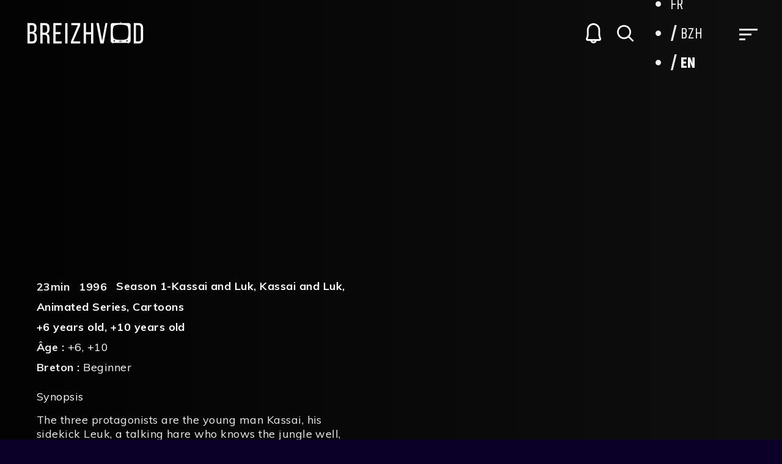

--- FILE ---
content_type: text/html; charset=UTF-8
request_url: https://www.breizhvod.com/en/videos/season-1-kassai-and-luk-en/s01e08-kassai-and-luk-cartoon-in-breton/
body_size: 32383
content:
<!DOCTYPE html>
<html lang="en-US">
<head>
                
                <script>(function(w,d,s,l,i){w[l]=w[l]||[];w[l].push({'gtm.start':
                new Date().getTime(),event:'gtm.js'});var f=d.getElementsByTagName(s)[0],
                j=d.createElement(s),dl=l!='dataLayer'?'&l='+l:'';j.async=true;j.src=
                'https://www.googletagmanager.com/gtm.js?id='+i+dl;f.parentNode.insertBefore(j,f);
                })(window,document,'script','dataLayer', 'GTM-TXZH5XC')</script>
            
            <meta charset="utf-8" />
    <meta name="viewport" content="width=device-width, initial-scale=1.0, user-scalable=no" />
    <meta name="apple-mobile-web-app-capable" content="yes">
	<meta name="google-site-verification" content="6uhvh8su_RvxnFVzmWxrJYI3ULVDsKLIUFtZ91nciV0" />
    <div itemscope itemtype="https://schema.org/WebSite">
        <meta itemprop="url" content="https://breizhvod.com/"/>
        <meta itemprop="name" content="Breizhvod"/>
        <meta itemprop="description" content="Le premier service de VOD en langue bretonne"/>
        <meta itemprop="potentialAction" itemscope itemtype="https://schema.org/SearchAction">
        <meta itemprop="target" content="https://breizhvod.com/?s={search_term_string}"/>
        <meta itemprop="query-input" content="required name=search_term_string"/>
        </meta>
    </div>
    <meta name='robots' content='index, follow, max-image-preview:large, max-snippet:-1, max-video-preview:-1' />
	<style>img:is([sizes="auto" i], [sizes^="auto," i]) { contain-intrinsic-size: 3000px 1500px }</style>
	
            <script data-no-defer="1" data-ezscrex="false" data-cfasync="false" data-pagespeed-no-defer data-cookieconsent="ignore">
                var ctPublicFunctions = {"_ajax_nonce":"b5087aa990","_rest_nonce":"03f5ca2b61","_ajax_url":"\/wp-admin\/admin-ajax.php","_rest_url":"https:\/\/www.breizhvod.com\/en\/wp-json\/","data__cookies_type":"alternative","data__ajax_type":"rest","data__bot_detector_enabled":"0","data__frontend_data_log_enabled":1,"cookiePrefix":"","wprocket_detected":true,"host_url":"www.breizhvod.com","text__ee_click_to_select":"Click to select the whole data","text__ee_original_email":"The complete one is","text__ee_got_it":"Got it","text__ee_blocked":"Blocked","text__ee_cannot_connect":"Cannot connect","text__ee_cannot_decode":"Can not decode email. Unknown reason","text__ee_email_decoder":"CleanTalk email decoder","text__ee_wait_for_decoding":"The magic is on the way!","text__ee_decoding_process":"Please wait a few seconds while we decode the contact data."}
            </script>
        
            <script data-no-defer="1" data-ezscrex="false" data-cfasync="false" data-pagespeed-no-defer data-cookieconsent="ignore">
                var ctPublic = {"_ajax_nonce":"b5087aa990","settings__forms__check_internal":"0","settings__forms__check_external":"0","settings__forms__force_protection":0,"settings__forms__search_test":"1","settings__forms__wc_add_to_cart":"0","settings__data__bot_detector_enabled":"0","settings__sfw__anti_crawler":0,"blog_home":"https:\/\/www.breizhvod.com\/en\/\/","pixel__setting":"3","pixel__enabled":true,"pixel__url":"https:\/\/moderate4-v4.cleantalk.org\/pixel\/035e42e0152982ab19b0715ed6f20467.gif","data__email_check_before_post":"1","data__email_check_exist_post":0,"data__cookies_type":"alternative","data__key_is_ok":true,"data__visible_fields_required":true,"wl_brandname":"Anti-Spam by CleanTalk","wl_brandname_short":"CleanTalk","ct_checkjs_key":"5f2a0c223627cbf5a596fbeb619ec40b2e0b34b048e15181fe542f5db341dfdd","emailEncoderPassKey":"48eea78d675d3fd3fb96590563992ef4","bot_detector_forms_excluded":"W10=","advancedCacheExists":true,"varnishCacheExists":false,"wc_ajax_add_to_cart":true}
            </script>
        <script>window._wca = window._wca || [];</script>

<meta name="google-site-verification" content="6uhvh8su_RvxnFVzmWxrJYI3ULVDsKLIUFtZ91nciV0" />

	
	<title>S01E08 Kassai and Luk - Cartoon in Breton | BreizhVOD</title>
	<link rel="canonical" href="https://www.breizhvod.com/en/videos/season-1-kassai-and-luk-en/s01e08-kassai-and-luk-cartoon-in-breton/" />
	<meta property="og:locale" content="en_US" />
	<meta property="og:type" content="article" />
	<meta property="og:title" content="S01E08 Kassai and Luk - Cartoon in Breton | BreizhVOD" />
	<meta property="og:description" content="The three protagonists are the young man Kassai, his sidekick Leuk, a talking hare who knows the jungle well, and Princess Marana, who is cursed to transform into a gazelle during the day. Kassai goes [&hellip;]" />
	<meta property="og:url" content="https://www.breizhvod.com/en/videos/season-1-kassai-and-luk-en/s01e08-kassai-and-luk-cartoon-in-breton/" />
	<meta property="og:site_name" content="BreizhVOD" />
	<meta property="article:publisher" content="https://fr-fr.facebook.com/breizhvod/" />
	<meta property="og:image" content="https://i0.wp.com/www.breizhvod.com/wp-content/uploads/2020/04/breizhvod-logo-noir.png?fit=800%2C208&ssl=1" />
	<meta property="og:image:width" content="800" />
	<meta property="og:image:height" content="208" />
	<meta property="og:image:type" content="image/png" />
	<meta name="twitter:card" content="summary_large_image" />
	<meta name="twitter:site" content="@dizale_bzh" />
	<script type="application/ld+json" class="yoast-schema-graph">{"@context":"https://schema.org","@graph":[{"@type":"WebPage","@id":"https://www.breizhvod.com/en/videos/season-1-kassai-and-luk-en/s01e08-kassai-and-luk-cartoon-in-breton/","url":"https://www.breizhvod.com/en/videos/season-1-kassai-and-luk-en/s01e08-kassai-and-luk-cartoon-in-breton/","name":"S01E08 Kassai and Luk - Cartoon in Breton | BreizhVOD","isPartOf":{"@id":"https://www.breizhvod.com/en/#website"},"primaryImageOfPage":{"@id":"https://www.breizhvod.com/en/videos/season-1-kassai-and-luk-en/s01e08-kassai-and-luk-cartoon-in-breton/#primaryimage"},"image":{"@id":"https://www.breizhvod.com/en/videos/season-1-kassai-and-luk-en/s01e08-kassai-and-luk-cartoon-in-breton/#primaryimage"},"thumbnailUrl":"https://i0.wp.com/www.breizhvod.com/wp-content/uploads/2020/07/Samba-ha-Leuk.jpg?fit=640%2C360&ssl=1","datePublished":"2022-10-14T09:41:47+00:00","breadcrumb":{"@id":"https://www.breizhvod.com/en/videos/season-1-kassai-and-luk-en/s01e08-kassai-and-luk-cartoon-in-breton/#breadcrumb"},"inLanguage":"en-US","potentialAction":[{"@type":"ReadAction","target":["https://www.breizhvod.com/en/videos/season-1-kassai-and-luk-en/s01e08-kassai-and-luk-cartoon-in-breton/"]}]},{"@type":"ImageObject","inLanguage":"en-US","@id":"https://www.breizhvod.com/en/videos/season-1-kassai-and-luk-en/s01e08-kassai-and-luk-cartoon-in-breton/#primaryimage","url":"https://i0.wp.com/www.breizhvod.com/wp-content/uploads/2020/07/Samba-ha-Leuk.jpg?fit=640%2C360&ssl=1","contentUrl":"https://i0.wp.com/www.breizhvod.com/wp-content/uploads/2020/07/Samba-ha-Leuk.jpg?fit=640%2C360&ssl=1","width":640,"height":360},{"@type":"BreadcrumbList","@id":"https://www.breizhvod.com/en/videos/season-1-kassai-and-luk-en/s01e08-kassai-and-luk-cartoon-in-breton/#breadcrumb","itemListElement":[{"@type":"ListItem","position":1,"name":"Degemer","item":"https://www.breizhvod.com/en/"},{"@type":"ListItem","position":2,"name":"Videos","item":"https://www.breizhvod.com/en/videos/"},{"@type":"ListItem","position":3,"name":"S01E08 Kassai and Luk &#8211; Cartoon in Breton"}]},{"@type":"WebSite","@id":"https://www.breizhvod.com/en/#website","url":"https://www.breizhvod.com/en/","name":"BreizhVOD","description":"VOD et Vidéo à la demande en Breton","publisher":{"@id":"https://www.breizhvod.com/en/#organization"},"potentialAction":[{"@type":"SearchAction","target":{"@type":"EntryPoint","urlTemplate":"https://www.breizhvod.com/en/?s={search_term_string}"},"query-input":{"@type":"PropertyValueSpecification","valueRequired":true,"valueName":"search_term_string"}}],"inLanguage":"en-US"},{"@type":"Organization","@id":"https://www.breizhvod.com/en/#organization","name":"Breizhvod","url":"https://www.breizhvod.com/en/","logo":{"@type":"ImageObject","inLanguage":"en-US","@id":"https://www.breizhvod.com/en/#/schema/logo/image/","url":"https://i0.wp.com/www.breizhvod.com/wp-content/uploads/2020/09/Breizhvod.png?fit=4702%2C1220&ssl=1","contentUrl":"https://i0.wp.com/www.breizhvod.com/wp-content/uploads/2020/09/Breizhvod.png?fit=4702%2C1220&ssl=1","width":4702,"height":1220,"caption":"Breizhvod"},"image":{"@id":"https://www.breizhvod.com/en/#/schema/logo/image/"},"sameAs":["https://fr-fr.facebook.com/breizhvod/","https://x.com/dizale_bzh","https://www.facebook.com/Dizale.bzh/"]}]}</script>
	


<link rel='dns-prefetch' href='//cdn.jsdelivr.net' />
<link rel='dns-prefetch' href='//www.youtube.com' />
<link rel='dns-prefetch' href='//stats.wp.com' />
<link rel='dns-prefetch' href='//www.googletagmanager.com' />
<link rel='preconnect' href='//i0.wp.com' />
<link rel="alternate" type="application/rss+xml" title="BreizhVOD &raquo; Feed" href="https://www.breizhvod.com/en/feed/" />
<link rel="alternate" type="application/rss+xml" title="BreizhVOD &raquo; Comments Feed" href="https://www.breizhvod.com/en/comments/feed/" />
<style id='wp-emoji-styles-inline-css' type='text/css'>

	img.wp-smiley, img.emoji {
		display: inline !important;
		border: none !important;
		box-shadow: none !important;
		height: 1em !important;
		width: 1em !important;
		margin: 0 0.07em !important;
		vertical-align: -0.1em !important;
		background: none !important;
		padding: 0 !important;
	}
</style>
<link rel='stylesheet' id='wp-block-library-css' href='https://www.breizhvod.com/wp-includes/css/dist/block-library/style.min.css?ver=6.8.3' type='text/css' media='all' />
<style id='wp-block-library-theme-inline-css' type='text/css'>
.wp-block-audio :where(figcaption){color:#555;font-size:13px;text-align:center}.is-dark-theme .wp-block-audio :where(figcaption){color:#ffffffa6}.wp-block-audio{margin:0 0 1em}.wp-block-code{border:1px solid #ccc;border-radius:4px;font-family:Menlo,Consolas,monaco,monospace;padding:.8em 1em}.wp-block-embed :where(figcaption){color:#555;font-size:13px;text-align:center}.is-dark-theme .wp-block-embed :where(figcaption){color:#ffffffa6}.wp-block-embed{margin:0 0 1em}.blocks-gallery-caption{color:#555;font-size:13px;text-align:center}.is-dark-theme .blocks-gallery-caption{color:#ffffffa6}:root :where(.wp-block-image figcaption){color:#555;font-size:13px;text-align:center}.is-dark-theme :root :where(.wp-block-image figcaption){color:#ffffffa6}.wp-block-image{margin:0 0 1em}.wp-block-pullquote{border-bottom:4px solid;border-top:4px solid;color:currentColor;margin-bottom:1.75em}.wp-block-pullquote cite,.wp-block-pullquote footer,.wp-block-pullquote__citation{color:currentColor;font-size:.8125em;font-style:normal;text-transform:uppercase}.wp-block-quote{border-left:.25em solid;margin:0 0 1.75em;padding-left:1em}.wp-block-quote cite,.wp-block-quote footer{color:currentColor;font-size:.8125em;font-style:normal;position:relative}.wp-block-quote:where(.has-text-align-right){border-left:none;border-right:.25em solid;padding-left:0;padding-right:1em}.wp-block-quote:where(.has-text-align-center){border:none;padding-left:0}.wp-block-quote.is-large,.wp-block-quote.is-style-large,.wp-block-quote:where(.is-style-plain){border:none}.wp-block-search .wp-block-search__label{font-weight:700}.wp-block-search__button{border:1px solid #ccc;padding:.375em .625em}:where(.wp-block-group.has-background){padding:1.25em 2.375em}.wp-block-separator.has-css-opacity{opacity:.4}.wp-block-separator{border:none;border-bottom:2px solid;margin-left:auto;margin-right:auto}.wp-block-separator.has-alpha-channel-opacity{opacity:1}.wp-block-separator:not(.is-style-wide):not(.is-style-dots){width:100px}.wp-block-separator.has-background:not(.is-style-dots){border-bottom:none;height:1px}.wp-block-separator.has-background:not(.is-style-wide):not(.is-style-dots){height:2px}.wp-block-table{margin:0 0 1em}.wp-block-table td,.wp-block-table th{word-break:normal}.wp-block-table :where(figcaption){color:#555;font-size:13px;text-align:center}.is-dark-theme .wp-block-table :where(figcaption){color:#ffffffa6}.wp-block-video :where(figcaption){color:#555;font-size:13px;text-align:center}.is-dark-theme .wp-block-video :where(figcaption){color:#ffffffa6}.wp-block-video{margin:0 0 1em}:root :where(.wp-block-template-part.has-background){margin-bottom:0;margin-top:0;padding:1.25em 2.375em}
</style>
<style id='classic-theme-styles-inline-css' type='text/css'>
/*! This file is auto-generated */
.wp-block-button__link{color:#fff;background-color:#32373c;border-radius:9999px;box-shadow:none;text-decoration:none;padding:calc(.667em + 2px) calc(1.333em + 2px);font-size:1.125em}.wp-block-file__button{background:#32373c;color:#fff;text-decoration:none}
</style>
<link rel='stylesheet' id='wpvs-theme-full-section-block-css-css' href='https://www.breizhvod.com/wp-content/themes/vs-netflix/gutenberg-blocks/full-section/style.css?ver=5.8.5' type='text/css' media='all' />
<link rel='stylesheet' id='wpvs-theme-video-category-slider-block-css-css' href='https://www.breizhvod.com/wp-content/themes/vs-netflix/gutenberg-blocks/category-slider/style.css?ver=5.8.5' type='text/css' media='all' />
<link rel='stylesheet' id='mediaelement-css' href='https://www.breizhvod.com/wp-includes/js/mediaelement/mediaelementplayer-legacy.min.css?ver=4.2.17' type='text/css' media='all' />
<link rel='stylesheet' id='wp-mediaelement-css' href='https://www.breizhvod.com/wp-includes/js/mediaelement/wp-mediaelement.min.css?ver=6.8.3' type='text/css' media='all' />
<style id='jetpack-sharing-buttons-style-inline-css' type='text/css'>
.jetpack-sharing-buttons__services-list{display:flex;flex-direction:row;flex-wrap:wrap;gap:0;list-style-type:none;margin:5px;padding:0}.jetpack-sharing-buttons__services-list.has-small-icon-size{font-size:12px}.jetpack-sharing-buttons__services-list.has-normal-icon-size{font-size:16px}.jetpack-sharing-buttons__services-list.has-large-icon-size{font-size:24px}.jetpack-sharing-buttons__services-list.has-huge-icon-size{font-size:36px}@media print{.jetpack-sharing-buttons__services-list{display:none!important}}.editor-styles-wrapper .wp-block-jetpack-sharing-buttons{gap:0;padding-inline-start:0}ul.jetpack-sharing-buttons__services-list.has-background{padding:1.25em 2.375em}
</style>
<style id='global-styles-inline-css' type='text/css'>
:root{--wp--preset--aspect-ratio--square: 1;--wp--preset--aspect-ratio--4-3: 4/3;--wp--preset--aspect-ratio--3-4: 3/4;--wp--preset--aspect-ratio--3-2: 3/2;--wp--preset--aspect-ratio--2-3: 2/3;--wp--preset--aspect-ratio--16-9: 16/9;--wp--preset--aspect-ratio--9-16: 9/16;--wp--preset--color--black: #000000;--wp--preset--color--cyan-bluish-gray: #abb8c3;--wp--preset--color--white: #ffffff;--wp--preset--color--pale-pink: #f78da7;--wp--preset--color--vivid-red: #cf2e2e;--wp--preset--color--luminous-vivid-orange: #ff6900;--wp--preset--color--luminous-vivid-amber: #fcb900;--wp--preset--color--light-green-cyan: #7bdcb5;--wp--preset--color--vivid-green-cyan: #00d084;--wp--preset--color--pale-cyan-blue: #8ed1fc;--wp--preset--color--vivid-cyan-blue: #0693e3;--wp--preset--color--vivid-purple: #9b51e0;--wp--preset--gradient--vivid-cyan-blue-to-vivid-purple: linear-gradient(135deg,rgba(6,147,227,1) 0%,rgb(155,81,224) 100%);--wp--preset--gradient--light-green-cyan-to-vivid-green-cyan: linear-gradient(135deg,rgb(122,220,180) 0%,rgb(0,208,130) 100%);--wp--preset--gradient--luminous-vivid-amber-to-luminous-vivid-orange: linear-gradient(135deg,rgba(252,185,0,1) 0%,rgba(255,105,0,1) 100%);--wp--preset--gradient--luminous-vivid-orange-to-vivid-red: linear-gradient(135deg,rgba(255,105,0,1) 0%,rgb(207,46,46) 100%);--wp--preset--gradient--very-light-gray-to-cyan-bluish-gray: linear-gradient(135deg,rgb(238,238,238) 0%,rgb(169,184,195) 100%);--wp--preset--gradient--cool-to-warm-spectrum: linear-gradient(135deg,rgb(74,234,220) 0%,rgb(151,120,209) 20%,rgb(207,42,186) 40%,rgb(238,44,130) 60%,rgb(251,105,98) 80%,rgb(254,248,76) 100%);--wp--preset--gradient--blush-light-purple: linear-gradient(135deg,rgb(255,206,236) 0%,rgb(152,150,240) 100%);--wp--preset--gradient--blush-bordeaux: linear-gradient(135deg,rgb(254,205,165) 0%,rgb(254,45,45) 50%,rgb(107,0,62) 100%);--wp--preset--gradient--luminous-dusk: linear-gradient(135deg,rgb(255,203,112) 0%,rgb(199,81,192) 50%,rgb(65,88,208) 100%);--wp--preset--gradient--pale-ocean: linear-gradient(135deg,rgb(255,245,203) 0%,rgb(182,227,212) 50%,rgb(51,167,181) 100%);--wp--preset--gradient--electric-grass: linear-gradient(135deg,rgb(202,248,128) 0%,rgb(113,206,126) 100%);--wp--preset--gradient--midnight: linear-gradient(135deg,rgb(2,3,129) 0%,rgb(40,116,252) 100%);--wp--preset--font-size--small: 13px;--wp--preset--font-size--medium: 20px;--wp--preset--font-size--large: 36px;--wp--preset--font-size--x-large: 42px;--wp--preset--font-family--inter: "Inter", sans-serif;--wp--preset--font-family--cardo: Cardo;--wp--preset--spacing--20: 0.44rem;--wp--preset--spacing--30: 0.67rem;--wp--preset--spacing--40: 1rem;--wp--preset--spacing--50: 1.5rem;--wp--preset--spacing--60: 2.25rem;--wp--preset--spacing--70: 3.38rem;--wp--preset--spacing--80: 5.06rem;--wp--preset--shadow--natural: 6px 6px 9px rgba(0, 0, 0, 0.2);--wp--preset--shadow--deep: 12px 12px 50px rgba(0, 0, 0, 0.4);--wp--preset--shadow--sharp: 6px 6px 0px rgba(0, 0, 0, 0.2);--wp--preset--shadow--outlined: 6px 6px 0px -3px rgba(255, 255, 255, 1), 6px 6px rgba(0, 0, 0, 1);--wp--preset--shadow--crisp: 6px 6px 0px rgba(0, 0, 0, 1);}:where(.is-layout-flex){gap: 0.5em;}:where(.is-layout-grid){gap: 0.5em;}body .is-layout-flex{display: flex;}.is-layout-flex{flex-wrap: wrap;align-items: center;}.is-layout-flex > :is(*, div){margin: 0;}body .is-layout-grid{display: grid;}.is-layout-grid > :is(*, div){margin: 0;}:where(.wp-block-columns.is-layout-flex){gap: 2em;}:where(.wp-block-columns.is-layout-grid){gap: 2em;}:where(.wp-block-post-template.is-layout-flex){gap: 1.25em;}:where(.wp-block-post-template.is-layout-grid){gap: 1.25em;}.has-black-color{color: var(--wp--preset--color--black) !important;}.has-cyan-bluish-gray-color{color: var(--wp--preset--color--cyan-bluish-gray) !important;}.has-white-color{color: var(--wp--preset--color--white) !important;}.has-pale-pink-color{color: var(--wp--preset--color--pale-pink) !important;}.has-vivid-red-color{color: var(--wp--preset--color--vivid-red) !important;}.has-luminous-vivid-orange-color{color: var(--wp--preset--color--luminous-vivid-orange) !important;}.has-luminous-vivid-amber-color{color: var(--wp--preset--color--luminous-vivid-amber) !important;}.has-light-green-cyan-color{color: var(--wp--preset--color--light-green-cyan) !important;}.has-vivid-green-cyan-color{color: var(--wp--preset--color--vivid-green-cyan) !important;}.has-pale-cyan-blue-color{color: var(--wp--preset--color--pale-cyan-blue) !important;}.has-vivid-cyan-blue-color{color: var(--wp--preset--color--vivid-cyan-blue) !important;}.has-vivid-purple-color{color: var(--wp--preset--color--vivid-purple) !important;}.has-black-background-color{background-color: var(--wp--preset--color--black) !important;}.has-cyan-bluish-gray-background-color{background-color: var(--wp--preset--color--cyan-bluish-gray) !important;}.has-white-background-color{background-color: var(--wp--preset--color--white) !important;}.has-pale-pink-background-color{background-color: var(--wp--preset--color--pale-pink) !important;}.has-vivid-red-background-color{background-color: var(--wp--preset--color--vivid-red) !important;}.has-luminous-vivid-orange-background-color{background-color: var(--wp--preset--color--luminous-vivid-orange) !important;}.has-luminous-vivid-amber-background-color{background-color: var(--wp--preset--color--luminous-vivid-amber) !important;}.has-light-green-cyan-background-color{background-color: var(--wp--preset--color--light-green-cyan) !important;}.has-vivid-green-cyan-background-color{background-color: var(--wp--preset--color--vivid-green-cyan) !important;}.has-pale-cyan-blue-background-color{background-color: var(--wp--preset--color--pale-cyan-blue) !important;}.has-vivid-cyan-blue-background-color{background-color: var(--wp--preset--color--vivid-cyan-blue) !important;}.has-vivid-purple-background-color{background-color: var(--wp--preset--color--vivid-purple) !important;}.has-black-border-color{border-color: var(--wp--preset--color--black) !important;}.has-cyan-bluish-gray-border-color{border-color: var(--wp--preset--color--cyan-bluish-gray) !important;}.has-white-border-color{border-color: var(--wp--preset--color--white) !important;}.has-pale-pink-border-color{border-color: var(--wp--preset--color--pale-pink) !important;}.has-vivid-red-border-color{border-color: var(--wp--preset--color--vivid-red) !important;}.has-luminous-vivid-orange-border-color{border-color: var(--wp--preset--color--luminous-vivid-orange) !important;}.has-luminous-vivid-amber-border-color{border-color: var(--wp--preset--color--luminous-vivid-amber) !important;}.has-light-green-cyan-border-color{border-color: var(--wp--preset--color--light-green-cyan) !important;}.has-vivid-green-cyan-border-color{border-color: var(--wp--preset--color--vivid-green-cyan) !important;}.has-pale-cyan-blue-border-color{border-color: var(--wp--preset--color--pale-cyan-blue) !important;}.has-vivid-cyan-blue-border-color{border-color: var(--wp--preset--color--vivid-cyan-blue) !important;}.has-vivid-purple-border-color{border-color: var(--wp--preset--color--vivid-purple) !important;}.has-vivid-cyan-blue-to-vivid-purple-gradient-background{background: var(--wp--preset--gradient--vivid-cyan-blue-to-vivid-purple) !important;}.has-light-green-cyan-to-vivid-green-cyan-gradient-background{background: var(--wp--preset--gradient--light-green-cyan-to-vivid-green-cyan) !important;}.has-luminous-vivid-amber-to-luminous-vivid-orange-gradient-background{background: var(--wp--preset--gradient--luminous-vivid-amber-to-luminous-vivid-orange) !important;}.has-luminous-vivid-orange-to-vivid-red-gradient-background{background: var(--wp--preset--gradient--luminous-vivid-orange-to-vivid-red) !important;}.has-very-light-gray-to-cyan-bluish-gray-gradient-background{background: var(--wp--preset--gradient--very-light-gray-to-cyan-bluish-gray) !important;}.has-cool-to-warm-spectrum-gradient-background{background: var(--wp--preset--gradient--cool-to-warm-spectrum) !important;}.has-blush-light-purple-gradient-background{background: var(--wp--preset--gradient--blush-light-purple) !important;}.has-blush-bordeaux-gradient-background{background: var(--wp--preset--gradient--blush-bordeaux) !important;}.has-luminous-dusk-gradient-background{background: var(--wp--preset--gradient--luminous-dusk) !important;}.has-pale-ocean-gradient-background{background: var(--wp--preset--gradient--pale-ocean) !important;}.has-electric-grass-gradient-background{background: var(--wp--preset--gradient--electric-grass) !important;}.has-midnight-gradient-background{background: var(--wp--preset--gradient--midnight) !important;}.has-small-font-size{font-size: var(--wp--preset--font-size--small) !important;}.has-medium-font-size{font-size: var(--wp--preset--font-size--medium) !important;}.has-large-font-size{font-size: var(--wp--preset--font-size--large) !important;}.has-x-large-font-size{font-size: var(--wp--preset--font-size--x-large) !important;}
:where(.wp-block-post-template.is-layout-flex){gap: 1.25em;}:where(.wp-block-post-template.is-layout-grid){gap: 1.25em;}
:where(.wp-block-columns.is-layout-flex){gap: 2em;}:where(.wp-block-columns.is-layout-grid){gap: 2em;}
:root :where(.wp-block-pullquote){font-size: 1.5em;line-height: 1.6;}
</style>
<link rel='stylesheet' id='cleantalk-public-css-css' href='https://www.breizhvod.com/wp-content/plugins/cleantalk-spam-protect/css/cleantalk-public.min.css?ver=6.70.1_1768556383' type='text/css' media='all' />
<link rel='stylesheet' id='cleantalk-email-decoder-css-css' href='https://www.breizhvod.com/wp-content/plugins/cleantalk-spam-protect/css/cleantalk-email-decoder.min.css?ver=6.70.1_1768556383' type='text/css' media='all' />
<link rel='stylesheet' id='wpvs-deprecated-css' href='https://www.breizhvod.com/wp-content/plugins/vimeo-sync-memberships/css/deprecated.css?ver=5.7.3' type='text/css' media='all' />
<link rel='stylesheet' id='rvs-styling-css' href='https://www.breizhvod.com/wp-content/plugins/vimeo-sync-memberships/css/rvs-membership-styles.css?ver=5.7.3' type='text/css' media='all' />
<link rel='stylesheet' id='rvs-user-styling-css' href='https://www.breizhvod.com/wp-content/plugins/vimeo-sync-memberships/css/rvs-user-styles.css?ver=5.7.3' type='text/css' media='all' />
<link rel='stylesheet' id='rvs-user-forms-css' href='https://www.breizhvod.com/wp-content/plugins/vimeo-sync-memberships/css/forms.css?ver=5.7.3' type='text/css' media='all' />
<link rel='stylesheet' id='wpvs-members-css' href='https://www.breizhvod.com/wp-content/plugins/vimeo-sync-memberships/css/wpvs-user.css?ver=5.7.3' type='text/css' media='all' />
<link rel='stylesheet' id='dashicons-css' href='https://www.breizhvod.com/wp-includes/css/dashicons.min.css?ver=6.8.3' type='text/css' media='all' />
<link rel='stylesheet' id='woocommerce-layout-css' href='https://www.breizhvod.com/wp-content/plugins/woocommerce/assets/css/woocommerce-layout.css?ver=9.2.4' type='text/css' media='all' />
<style id='woocommerce-layout-inline-css' type='text/css'>

	.infinite-scroll .woocommerce-pagination {
		display: none;
	}
</style>
<link rel='stylesheet' id='woocommerce-smallscreen-css' href='https://www.breizhvod.com/wp-content/plugins/woocommerce/assets/css/woocommerce-smallscreen.css?ver=9.2.4' type='text/css' media='only screen and (max-width: 768px)' />
<link rel='stylesheet' id='woocommerce-general-css' href='https://www.breizhvod.com/wp-content/plugins/woocommerce/assets/css/woocommerce.css?ver=9.2.4' type='text/css' media='all' />
<style id='woocommerce-inline-inline-css' type='text/css'>
.woocommerce form .form-row .required { visibility: visible; }
</style>
<link rel='stylesheet' id='wpml-legacy-horizontal-list-0-css' href='https://www.breizhvod.com/wp-content/plugins/sitepress-multilingual-cms/templates/language-switchers/legacy-list-horizontal/style.min.css?ver=1' type='text/css' media='all' />
<link rel='stylesheet' id='mwb_wgm_common_css-css' href='https://www.breizhvod.com/wp-content/plugins/woocommerce-ultimate-gift-card/assets/css/mwb_wgm_common.css?ver=6.8.3' type='text/css' media='all' />
<link rel='stylesheet' id='jquery-ui-css-css' href='https://www.breizhvod.com/wp-content/plugins/woocommerce-ultimate-gift-card//assets/css/jquery-ui.css?ver=6.8.3' type='text/css' media='all' />
<link rel='stylesheet' id='thickbox-css' href='https://www.breizhvod.com/wp-includes/js/thickbox/thickbox.css?ver=6.8.3' type='text/css' media='all' />
<link rel='stylesheet' id='header-css' href='https://www.breizhvod.com/wp-content/themes/vs-netflix/css/header.css?ver=5.8.5' type='text/css' media='all' />
<link rel='stylesheet' id='custom-header-overwrite-css-css' href='https://www.breizhvod.com/wp-content/themes/vs-netflix-child/css/custom-header.css?ver=1.0.0' type='text/css' media='all' />
<link rel='stylesheet' id='dark-css' href='https://www.breizhvod.com/wp-content/themes/vs-netflix/css/dark.css?ver=5.8.5' type='text/css' media='all' />
<link rel='stylesheet' id='custom-dark-overwrite-css-css' href='https://www.breizhvod.com/wp-content/themes/vs-netflix-child/css/custom-dark.css?ver=1.0.0' type='text/css' media='all' />
<link rel='stylesheet' id='simplebar-css-css' href='https://cdn.jsdelivr.net/npm/simplebar@latest/dist/simplebar.css?ver=6.8.3' type='text/css' media='all' />
<link rel='stylesheet' id='wpvs-theme-update-loading-css-css' href='https://www.breizhvod.com/wp-content/themes/vs-netflix/css/wpvs-theme-loading.css?ver=5.8.5' type='text/css' media='all' />
<link rel='stylesheet' id='wordpress-css' href='https://www.breizhvod.com/wp-content/themes/vs-netflix/css/wordpress.css?ver=5.8.5' type='text/css' media='all' />
<link rel='stylesheet' id='normalize-css' href='https://www.breizhvod.com/wp-content/themes/vs-netflix/css/normalize.css?ver=5.8.5' type='text/css' media='all' />
<link rel='stylesheet' id='transitions-css' href='https://www.breizhvod.com/wp-content/themes/vs-netflix/css/transitions.css?ver=5.8.5' type='text/css' media='all' />
<link rel='stylesheet' id='layout-css' href='https://www.breizhvod.com/wp-content/themes/vs-netflix/css/layout.css?ver=5.8.5' type='text/css' media='all' />
<link rel='stylesheet' id='wpvs-buttons-css' href='https://www.breizhvod.com/wp-content/themes/vs-netflix/css/buttons.css?ver=5.8.5' type='text/css' media='all' />
<link rel='stylesheet' id='slick-css-css' href='https://www.breizhvod.com/wp-content/themes/vs-netflix/css/slick.css?ver=5.8.5' type='text/css' media='all' />
<link rel='stylesheet' id='slick-theme-css-css' href='https://www.breizhvod.com/wp-content/themes/vs-netflix/css/slick-theme.css?ver=5.8.5' type='text/css' media='all' />
<link rel='stylesheet' id='wpvs-slick-global-css' href='https://www.breizhvod.com/wp-content/themes/vs-netflix/css/wpvs-slick-global.css?ver=5.8.5' type='text/css' media='all' />
<link rel='stylesheet' id='menu-css' href='https://www.breizhvod.com/wp-content/themes/vs-netflix/css/menu.css?ver=5.8.5' type='text/css' media='all' />
<link rel='stylesheet' id='flexslider-styles-css' href='https://www.breizhvod.com/wp-content/themes/vs-netflix/css/flexslider.css?ver=6.8.3' type='text/css' media='all' />
<link rel='stylesheet' id='wpvs-featured-area-css' href='https://www.breizhvod.com/wp-content/themes/vs-netflix/css/featured-sliders.css?ver=5.8.5' type='text/css' media='all' />
<link rel='stylesheet' id='main-css' href='https://www.breizhvod.com/wp-content/themes/vs-netflix/style.css?ver=5.8.5' type='text/css' media='all' />
<link rel='stylesheet' id='wpvs-user-css' href='https://www.breizhvod.com/wp-content/themes/vs-netflix/css/user.css?ver=5.8.5' type='text/css' media='all' />
<link rel='stylesheet' id='vs-forms-css' href='https://www.breizhvod.com/wp-content/themes/vs-netflix/css/forms.css?ver=5.8.5' type='text/css' media='all' />
<link rel='stylesheet' id='font-awesome-brands-css' href='https://www.breizhvod.com/wp-content/themes/vs-netflix/css/font-awesome/brands.css?ver=5.8.5' type='text/css' media='all' />
<link rel='stylesheet' id='font-awesome-css' href='https://www.breizhvod.com/wp-content/themes/vs-netflix/css/font-awesome/fontawesome.css?ver=5.8.5' type='text/css' media='all' />
<link rel='stylesheet' id='wpvs-theme-video-css' href='https://www.breizhvod.com/wp-content/themes/vs-netflix/css/wpvs-theme-video.css?ver=5.8.5' type='text/css' media='all' />
<link rel='stylesheet' id='wpvs-listings-css' href='https://www.breizhvod.com/wp-content/themes/vs-netflix/css/video-listings.css?ver=5.8.5' type='text/css' media='all' />
<link rel='stylesheet' id='wpvs-theme-shortcodes-css' href='https://www.breizhvod.com/wp-content/themes/vs-netflix/css/shortcodes.css?ver=5.8.5' type='text/css' media='all' />
<link rel='stylesheet' id='wpvs-theme-gutenberg-css' href='https://www.breizhvod.com/wp-content/themes/vs-netflix/css/gutenberg.css?ver=5.8.5' type='text/css' media='all' />
<link rel='stylesheet' id='wpvs-theme-memberships-css' href='https://www.breizhvod.com/wp-content/themes/vs-netflix/css/memberships.css?ver=5.8.5' type='text/css' media='all' />
<link rel='stylesheet' id='vs-search-css' href='https://www.breizhvod.com/wp-content/themes/vs-netflix/css/search.css?ver=5.8.5' type='text/css' media='all' />
<link rel='stylesheet' id='wpvs-slide-hover-css' href='https://www.breizhvod.com/wp-content/themes/vs-netflix/css/slide-hover.css?ver=5.8.5' type='text/css' media='all' />
<link rel='stylesheet' id='wpvs-video-reviews-css' href='https://www.breizhvod.com/wp-content/themes/vs-netflix/css/wpvs-reviews.css?ver=5.8.5' type='text/css' media='all' />
<link rel='stylesheet' id='wpca-core-css' href='https://www.breizhvod.com/wp-content/plugins/wp-cookie-allow/modules/core/css/wpca-core.min.css?ver=3.4.4' type='text/css' media='all' />
<link rel='stylesheet' id='wpca-replacement-css' href='https://www.breizhvod.com/wp-content/plugins/wp-cookie-allow/modules/automate-replace/css/wpca-automate-replace.min.css?ver=3.4.4' type='text/css' media='all' />
<link rel='stylesheet' id='wpca-frontend-css' href='https://www.breizhvod.com/wp-content/plugins/wp-cookie-allow/modules/frontend/css/wpca-frontend.min.css?ver=3.4.4' type='text/css' media='all' />
<link rel='stylesheet' id='master-style-css' href='https://www.breizhvod.com/wp-content/themes/vs-netflix-child/css/master.css?ver=1768871601' type='text/css' media='all' />
<link rel='stylesheet' id='tinymce-style-css' href='https://www.breizhvod.com/wp-content/themes/vs-netflix-child/css/tinymce.css?ver=1768871601' type='text/css' media='all' />
<link rel='stylesheet' id='admin-style-css' href='https://www.breizhvod.com/wp-content/themes/vs-netflix-child/css/admin.css?ver=1768871601' type='text/css' media='all' />
<link rel='stylesheet' id='login-style-css' href='https://www.breizhvod.com/wp-content/themes/vs-netflix-child/css/login.css?ver=1768871601' type='text/css' media='all' />
		<script type='text/javascript'>
		/* <![CDATA[ */
		var wpcaData = {"ns":"wpca","nonce":"99ed482862","wpurl":"https:\/\/www.breizhvod.com","domain":"breizhvod.com","ajaxurl":"https:\/\/www.breizhvod.com\/wp-admin\/admin-ajax.php","referer":false,"currenturl":"https:\/\/www.breizhvod.com\/en\/videos\/season-1-kassai-and-luk-en\/s01e08-kassai-and-luk-cartoon-in-breton\/","isms":false,"mspath":"\/","ssl":true,"cookieNameConsent":"wpca_consent","cookieNameCc":"wpca_cc","doPlaceholder":true,"doPlaceholderParentSizing":false,"minPlacehoderDim":{"w":75,"h":75},"blockedAssetsUri":{"a":"#","js":"https:\/\/www.breizhvod.com\/wp-content\/plugins\/wp-cookie-allow\/assets\/js\/blocked.js","img":"https:\/\/www.breizhvod.com\/wp-content\/plugins\/wp-cookie-allow\/assets\/img\/blocked.jpg","iframe":"about:blank"},"init3rdPartyTimeout":200,"init3rdPartyItems":[],"loadHtmlEarly":false,"fetchMethod":"adminajax","layout":"bar","cookieExpire":365,"cookiesBeforeConsent":1,"consentMethod":1,"policyCssClass":"wpca-policy-link","cookiePolicyPathRel":"","queryVarBypass":"wpca_bypass_consent","showLayer":false,"hasClose":true,"useXAsDismiss":false,"minScrollTop":0,"cookiePath":"\/","cookieDomain":"","bypassingConsent":false,"allowedCc":["functional","analytical","social-media","advertising","other"],"requiredCc":["functional"],"replaceResetBtn":true,"reloadAfterConsent":true,"animateDuration":200,"gtm":{"optimize":false,"dataLayerVar":"wpcaCc","dataLayerEventPrefix":"wpca_consent_"},"ajaxContextFrontend":"301ae2dd5cfd43887a2f9c15d16f0447","restUrl":"https:\/\/www.breizhvod.com\/en\/wp-json\/","restNonce":"03f5ca2b61","ccLabels":{"functional":"Cookies de fonctionnement (obligatoire)","analytical":"Cookies analytiques","social-media":"Cookies sociaux","advertising":"Cookies de ciblage publicitaire","other":"Autres"}};
		/* ]]> */
		</script>
		<script type="text/javascript" id="wpml-cookie-js-extra">
/* <![CDATA[ */
var wpml_cookies = {"wp-wpml_current_language":{"value":"en","expires":1,"path":"\/"}};
var wpml_cookies = {"wp-wpml_current_language":{"value":"en","expires":1,"path":"\/"}};
/* ]]> */
</script>
<script type="text/javascript" src="https://www.breizhvod.com/wp-content/plugins/sitepress-multilingual-cms/res/js/cookies/language-cookie.js?ver=4.6.11" id="wpml-cookie-js" defer="defer" data-wp-strategy="defer"></script>
<script type="text/javascript" src="https://www.breizhvod.com/wp-content/plugins/cleantalk-spam-protect/js/apbct-public-bundle_gathering.min.js?ver=6.70.1_1768556383" id="apbct-public-bundle_gathering.min-js-js"></script>
<script type="text/javascript" src="https://www.breizhvod.com/wp-includes/js/jquery/jquery.min.js?ver=3.7.1" id="jquery-core-js"></script>
<script type="text/javascript" src="https://www.breizhvod.com/wp-includes/js/jquery/jquery-migrate.min.js?ver=3.4.1" id="jquery-migrate-js"></script>
<script type="text/javascript" src="https://www.breizhvod.com/wp-content/plugins/woocommerce/assets/js/jquery-blockui/jquery.blockUI.min.js?ver=2.7.0-wc.9.2.4" id="jquery-blockui-js" defer="defer" data-wp-strategy="defer"></script>
<script type="text/javascript" id="wc-add-to-cart-js-extra">
/* <![CDATA[ */
var wc_add_to_cart_params = {"ajax_url":"\/wp-admin\/admin-ajax.php","wc_ajax_url":"\/en\/?wc-ajax=%%endpoint%%","i18n_view_cart":"View cart","cart_url":"https:\/\/www.breizhvod.com\/en\/cart\/","is_cart":"","cart_redirect_after_add":"yes"};
/* ]]> */
</script>
<script type="text/javascript" src="https://www.breizhvod.com/wp-content/plugins/woocommerce/assets/js/frontend/add-to-cart.min.js?ver=9.2.4" id="wc-add-to-cart-js" defer="defer" data-wp-strategy="defer"></script>
<script type="text/javascript" src="https://www.breizhvod.com/wp-content/plugins/woocommerce/assets/js/js-cookie/js.cookie.min.js?ver=2.1.4-wc.9.2.4" id="js-cookie-js" defer="defer" data-wp-strategy="defer"></script>
<script type="text/javascript" id="woocommerce-js-extra">
/* <![CDATA[ */
var woocommerce_params = {"ajax_url":"\/wp-admin\/admin-ajax.php","wc_ajax_url":"\/en\/?wc-ajax=%%endpoint%%"};
/* ]]> */
</script>
<script type="text/javascript" src="https://www.breizhvod.com/wp-content/plugins/woocommerce/assets/js/frontend/woocommerce.min.js?ver=9.2.4" id="woocommerce-js" defer="defer" data-wp-strategy="defer"></script>
<script type="text/javascript" src="https://www.breizhvod.com/wp-includes/js/jquery/ui/core.min.js?ver=1.13.3" id="jquery-ui-core-js"></script>
<script type="text/javascript" src="https://www.breizhvod.com/wp-includes/js/jquery/ui/datepicker.min.js?ver=1.13.3" id="jquery-ui-datepicker-js"></script>
<script type="text/javascript" id="jquery-ui-datepicker-js-after">
/* <![CDATA[ */
jQuery(function(jQuery){jQuery.datepicker.setDefaults({"closeText":"Close","currentText":"Today","monthNames":["January","February","March","April","May","June","July","August","September","October","November","December"],"monthNamesShort":["Jan","Feb","Mar","Apr","May","Jun","Jul","Aug","Sep","Oct","Nov","Dec"],"nextText":"Next","prevText":"Previous","dayNames":["Sunday","Monday","Tuesday","Wednesday","Thursday","Friday","Saturday"],"dayNamesShort":["Sun","Mon","Tue","Wed","Thu","Fri","Sat"],"dayNamesMin":["S","M","T","W","T","F","S"],"dateFormat":"d MM yy","firstDay":1,"isRTL":false});});
/* ]]> */
</script>
<script type="text/javascript" id="mwb_wgm_product_single_script-js-extra">
/* <![CDATA[ */
var mwb_wgm = {"ajaxurl":"https:\/\/www.breizhvod.com\/wp-admin\/admin-ajax.php","pricing_type":[],"product_id":"0","price_field":"Price: <\/b>Field is empty","send_date":"Send Date: <\/b>Field is empty","to_empty":"Recipient Email: <\/b>Field is empty.","to_empty_name":"Recipient Name: <\/b>Field is empty.","to_invalid":"Recipient Email: <\/b>Invalid email format.","from_empty":"From: <\/b>Field is empty.","method_empty":"Delivery Method: <\/b>Please Select One Method","msg_empty":"Message: <\/b> Field is empty.","msg_length_err":"Message: <\/b>Message length cannot exceed 300characters.","msg_length":"300","price_range":"Price Range: <\/b>Please enter price within Range.","schedule_date":"on","browse_error":"Please browse image files only","discount_price_message":"Discounted Gift Card Price: ","coupon_message":"Gift Card Value: ","invalid_price":"Price: <\/b>Enter Valid Price","decimal_separator":",","dateformat":"dd\/mm\/yy","datenable":"on"};
/* ]]> */
</script>
<script type="text/javascript" src="https://www.breizhvod.com/wp-content/plugins/woocommerce-ultimate-gift-card//assets/js/woocommerce-ultimate-gift-card-product-single.js?ver=6.8.3" id="mwb_wgm_product_single_script-js"></script>
<script type="text/javascript" id="mwb_wgm_balance_check-js-extra">
/* <![CDATA[ */
var mwb_check = {"ajaxurl":"https:\/\/www.breizhvod.com\/wp-admin\/admin-ajax.php","empty":"Fields cannot be empty!","invalid_coupon":"Entered Code is not Valid","invalid_email":"Entered Email is not Valid","mwb_wgm_nonce":"7739ab0891"};
/* ]]> */
</script>
<script type="text/javascript" src="https://www.breizhvod.com/wp-content/plugins/woocommerce-ultimate-gift-card//assets/js/mwb-wgm-balance-checker.js?ver=6.8.3" id="mwb_wgm_balance_check-js"></script>
<script type="text/javascript" src="https://www.breizhvod.com/wp-content/themes/vs-netflix-child/js/zip.js?ver=6.8.3" id="zip-js-js"></script>
<script type="text/javascript" src="https://cdn.jsdelivr.net/npm/simplebar@latest/dist/simplebar.js?ver=6.8.3" id="simplebar-js-js"></script>
<script type="text/javascript" src="https://www.breizhvod.com/wp-content/themes/vs-netflix/js/wpvs-theme-loading.js?ver=5.8.5" id="wpvs-theme-update-loading-js"></script>
<script data-wpca-marked="1" data-wpca-marked-auto="1" data-wpca-marked-data='{&quot;id&quot;:0,&quot;cc&quot;:&quot;analytical&quot;,&quot;txt&quot;:&quot;&quot;,&quot;type&quot;:&quot;wpstats&quot;,&quot;context&quot;:&quot;head&quot;,&quot;blocked&quot;:1,&quot;placeholder&quot;:false,&quot;nodeName&quot;:&quot;script&quot;,&quot;src&quot;:&quot;https:\/\/stats.wp.com\/s-202604.js&quot;}'  data-wpacu-script-handle='woocommerce-analytics' type="text/template" src="https://www.breizhvod.com/wp-content/plugins/wp-cookie-allow/assets/js/blocked.js" id="woocommerce-analytics-js" defer="defer" data-wp-strategy="defer"></script>



<script data-wpca-marked="1" data-wpca-marked-auto="1" data-wpca-marked-data='{&quot;id&quot;:0,&quot;cc&quot;:&quot;analytical&quot;,&quot;txt&quot;:&quot;&quot;,&quot;type&quot;:&quot;google_gtag_analytical&quot;,&quot;context&quot;:&quot;head&quot;,&quot;blocked&quot;:1,&quot;placeholder&quot;:false,&quot;nodeName&quot;:&quot;script&quot;,&quot;src&quot;:&quot;https:\/\/www.googletagmanager.com\/gtag\/js?id=G-244P7L51LE&quot;}'  data-wpacu-script-handle='google_gtagjs' type="text/template" src="https://www.breizhvod.com/wp-content/plugins/wp-cookie-allow/assets/js/blocked.js" id="google_gtagjs-js" async></script>
<script data-wpca-marked="1" data-wpca-marked-auto="1" data-wpca-marked-data='{&quot;id&quot;:0,&quot;cc&quot;:&quot;analytical&quot;,&quot;txt&quot;:&quot;&quot;,&quot;type&quot;:&quot;google_gtag_analytical&quot;,&quot;context&quot;:&quot;head&quot;,&quot;blocked&quot;:1,&quot;placeholder&quot;:false,&quot;nodeName&quot;:&quot;script&quot;}'  data-wpacu-script-handle='google_gtagjs' type="text/template" id="google_gtagjs-js-after">
/* <![CDATA[ */
window.dataLayer = window.dataLayer || [];function gtag(){dataLayer.push(arguments);}
gtag("set","linker",{"domains":["www.breizhvod.com"]});
gtag("js", new Date());
gtag("set", "developer_id.dZTNiMT", true);
gtag("config", "G-244P7L51LE");
/* ]]> */
</script>
<link rel="https://api.w.org/" href="https://www.breizhvod.com/en/wp-json/" /><link rel="alternate" title="JSON" type="application/json" href="https://www.breizhvod.com/en/wp-json/wp/v2/wpvsvideos/17865" /><link rel="EditURI" type="application/rsd+xml" title="RSD" href="https://www.breizhvod.com/xmlrpc.php?rsd" />
<link rel='shortlink' href='https://www.breizhvod.com/en/?p=17865' />
<link rel="alternate" title="oEmbed (JSON)" type="application/json+oembed" href="https://www.breizhvod.com/en/wp-json/oembed/1.0/embed?url=https%3A%2F%2Fwww.breizhvod.com%2Fen%2Fvideos%2Fseason-1-kassai-and-luk-en%2Fs01e08-kassai-and-luk-cartoon-in-breton%2F" />
<link rel="alternate" title="oEmbed (XML)" type="text/xml+oembed" href="https://www.breizhvod.com/en/wp-json/oembed/1.0/embed?url=https%3A%2F%2Fwww.breizhvod.com%2Fen%2Fvideos%2Fseason-1-kassai-and-luk-en%2Fs01e08-kassai-and-luk-cartoon-in-breton%2F&#038;format=xml" />
<meta name="generator" content="WPML ver:4.6.11 stt:65,1,4;" />
<meta name="generator" content="Site Kit by Google 1.170.0" />      <script type="text/javascript">
          var rvsrequests = {"ajax":"https:\/\/www.breizhvod.com\/wp-admin\/admin-ajax.php","rvsmessage":{"card":"Adding card","cardu":"Updating card","carddc":"Are you sure you want to delete this card?","cardd":"Deleting card","cardedit":"Editing card","cardudefault":"Updating default card","checkcoupon":"Checking","discount":"Discount","valid":"Code is valid!","durationo":"first payment only","durationfor":"for","durationm":"months","durationf":"forever","invalid":"Invalid Code - Check Again","membershipdc":"Are you sure you want to cancel this membership?","membershipc":"Cancelling Membership","membershipd":"Deleting Membership","reactivate":"Re-activating Membership","updating":"Updating","cancelled":"cancelled","purchasetext":"Purchase","rentaltext":"Rent","gettingpurchase":"Getting purchase details","gettingrental":"Getting rental details","pausedtext":"Paused","pausetext":"Pause","cancelledtext":"Canceled","activetext":"Active","trialingtext":"Trialing","overduetext":"Overdue","canceltext":"Cancel","reactivatetext":"Re-activate","discountoff":"off","savingbilling":"Saving billing information","calculatingtotal":"Calculating total","total":"Total","subtotal":"Subtotal","stripe":{"completepurchase":"Complete Purchase"}},"currency":"EUR","user":{"id":null,"customer":null}};
      </script>
         <style type="text/css">

           .rvs-primary-button, a.rvs-primary-button, .loadingCircle, .wpvs-login-form input[type="submit"], #wpvs-login-form input[type="submit"] {
               background: #27ae60;
               color: #fff;
           }
           .rvs-edit-card, .wpvs-loading-text, label.wpvs-login-label:hover {
               color: #27ae60;
           }
           .rvs-red-button {
               background: #c0392b;
           }
           .removeMembership, .rvs-remove, .removePayPalPlan, .remove-coupon-code, .removeCoinMembership, .removeCoinBaseMembership {
               color: #c0392b;
           }

           .card-container {
              background: #ffffff;
          }

          .card-container input, .card-container select, .wpvs-stripe-card-form .StripeElement {
              color: #444444;
          }

          .rvs-button.rvs-pay-button {
              background: #27ae60;
          }

          .wpvs-stripe-card-form .StripeElement {
              background: #1c1c1c;
              border: 1px solid #353535;
          }
       </style>

  	<style>img#wpstats{display:none}</style>
		    <style type="text/css">
        #wrapper {
            min-height: calc(100% - 133px);
        }

        .vs-full-screen-video,
        #single-wpvstheme-video-container .wpvs-full-screen-login {
            overflow-y: auto;
        }
    
        @media screen and (max-width: 767px) {
            #wrapper .video-page-container, #wrapper .page-container {
                padding: 133px 0 0;
            }

            #wrapper .category-top {
                top: 133px;
            }
        }
    
        @media screen and (max-width: 576px) {
            #wrapper .video-page-container, #wrapper .page-container {
                padding-top: calc(133px - 42px);
            }

            #wrapper .category-top {
                top: calc(133px - 42px);
            }
        }
    
        @media screen and (min-width: 768px) {
            #wrapper {
                min-height: calc(100% - 490px);
            }
        }
    </style>
        <script type="text/javascript">
        var wpvs_theme_ajax_requests = {"ajaxurl":"https:\/\/www.breizhvod.com\/wp-admin\/admin-ajax.php","user":null};
    </script>
     <style type="text/css">
              * {
           -ms-overflow-style: none;
           scrollbar-width: none;
         }

         *::-webkit-scrollbar {
           display: none;
           width: 0;
           background:transparent;
         }
     a, header#header nav#desktop ul li:hover > a, header#header nav#desktop ul li:hover > .menuArrow, footer a:hover, #sidebar ul li a:hover, #vs-video-back .dashicons, .vs-video-details h1, #wpvs-updating-box .wpvs-loading-text, header#header #logo #site-title,
header#header nav#desktop ul.sub-menu li a:hover, h2.sliderTitle, .vs-text-color, .vs-tax-result:hover, #vs-open-search:hover, #close-wpvs-search:hover, .vs-drop-play-button:hover > .dashicons, h3.drop-title, .show-vs-drop:hover, .socialmedia a:hover, .wpvs-menu-item:hover, .wpvs-menu-item.active, a.sub-video-cat:hover,
a.sub-video-cat.active, a.wpvs-purchase-term-link:hover, .rvs-access-tab:hover

{ color: #ffffff; }

.wpvs-video-rating-star.dashicons:hover, .wpvs-video-rating-star.dashicons.active, .wpvs-video-rating-star.dashicons.setactive, .wpvs-video-rating-star-complete.dashicons.active, a.wpvs-review-anchor {color: #ffd700;}

.vs-video-details, .vs-video-details p, .sliderDescription p, .vs-drop-details, .vs-drop-details p {
  color: #eeeeee}

/* BACKGROUNDS */

nav#mobile a:hover, .navigation span.current, .navigation a:hover, #searchform input[type="submit"], #wpvs-updating-box .loadingCircle, .loadingCircle, .net-loader, .net-loader:before, nav#mobile a.sign-in-link, header#header nav#desktop ul li a.sign-in-link, #single-wpvstheme-video-container .mejs-controls .mejs-time-rail .mejs-time-current,
label.rental-time-left, .wpvs-full-screen-display #wpvs-cancel-next-video:hover, .button, input[type="submit"], .wp-block-button .wp-block-button__link, .rvs-button, .rvs-membership-item .rvs-button, .rvs-area .rvs-button, .rvs-primary-button, a.rvs-primary-button, .wpvs-cw-progress-bar, label#menuOpen:hover > span, label#menuOpen:hover > span:before,
label#menuOpen:hover > span:after, .wpvs-thumbnail-text-label

{ background: #ffffff; }

.wp-block-button.is-style-outline .wp-block-button__link {
    background: none;
    border: 2px solid #ffffff;
    color: #ffffff;
}

/* BUTTONS */
.button, .wp-block-button .wp-block-button__link, .rvs-button, .rvs-membership-item .rvs-button, .rvs-area .rvs-button, .rvs-primary-button, a.rvs-primary-button, input[type="submit"] {
    border-radius: 20px;
    padding: 10px 30px;
}

.wpvs-thumbnail-text-label {
    border-radius: 20px;
}

.button, .wp-block-button .wp-block-button__link, .rvs-button, .rvs-membership-item .rvs-button, .rvs-area .rvs-button, .rvs-primary-button, a.rvs-primary-button, input[type="submit"] {
    border: 1px solid #ffffff;
    background:none;
}

.net-loader {
background: -moz-linear-gradient(left, #ffffff 10%, rgba(255, 255, 255, 0) 42%);
background: -webkit-linear-gradient(left, #ffffff 10%, rgba(255, 255, 255, 0) 42%);
background: -o-linear-gradient(left, #ffffff 10%, rgba(255, 255, 255, 0) 42%);
background: -ms-linear-gradient(left, #ffffff 10%, rgba(255, 255, 255, 0) 42%);
background: linear-gradient(to right, #ffffff 10%, rgba(255, 255, 255, 0) 42%);
}
h1, h2, h3, h4, h5, h6 {
font-family: Muli, 'Helvetica Neue', Helvetica, Arial, sans-serif;
}

body, header#header #logo #site-title {
font-family: Muli, 'Helvetica Neue', Helvetica, Arial, sans-serif;
}

.video-item {
width: 50%;
}

header#header .header-container {
    height: 40px;
}

header#header.show-desktop-menu .header-container {
    height: 90px;
}

.category-top {
    top: 80px;
}

.category-top.hug-header {
    top: 40px;
}

.video-page-container, .page-container {
    margin: 80px 0 0;
}
.episode-slider .video-slide-details {
    height: auto;
}

.video-slide-details p {
    height: 33px;
}

@media screen and (min-width: 768px) {
.category-top {
    top: 140px;
}

.category-top.hug-header {
    top: 90px;
}

.video-page-container, .page-container {
    margin: 140px 0 0;
}
}

@media screen and (min-width: 600px) {
.video-item {
width: 33.33%;
}
}

@media screen and (min-width: 960px) {
.video-item {
width: 25%;
}
}

@media screen and (min-width: 1200px) {
.video-item {
width: 20%;
}
}

@media screen and (min-width: 1600px) {
.video-item {
width: 16.66%;
}
}

#video-list-loaded[items-per-row="2"] .video-item {
width: 50%;
}

#video-list-loaded[items-per-row="3"] .video-item {
width: 33.33%;
}

#video-list-loaded[items-per-row="4"] .video-item {
width: 25%;
}

#video-list-loaded[items-per-row="5"] .video-item {
width: 20%;
}

#video-list-loaded[items-per-row="6"] .video-item {
width: 16.66%;
}

li.wpvs-image-flex-slide:before, .wpvs-video-flex-container:before {
background: -moz-linear-gradient(left,  rgba(0, 0, 0, 0.8) 0%, rgba(0, 0, 0,0.1) 100%);
background: -webkit-linear-gradient(left,  rgba(0, 0, 0, 0.8) 0%, rgba(0, 0, 0,0.1) 100%);
background: linear-gradient(to right,  rgba(0, 0, 0, 0.8) 0%, rgba(0, 0, 0,0.1) 100%);
}
.vs-video-header:before {
    background: -moz-linear-gradient(left,  rgba(0, 0, 0,0.85) 0%, rgba(0, 0, 0,0.25) 100%);
    background: -webkit-linear-gradient(left,  rgba(0, 0, 0,0.85) 0%,rgba(0, 0, 0,0.25) 100%);
    background: linear-gradient(to right,  rgba(0, 0, 0,0.85) 0%,rgba(0, 0, 0,0.25) 100%);
}
.drop-display:before {
    background: -moz-linear-gradient(left, rgba(0, 0, 0,1) 0%, rgba(0, 0, 0,0.7) 50%, rgba(0, 0, 0,0.25) 100%);
    background: -webkit-linear-gradient(left, rgba(0, 0, 0,1) 0%, rgba(0, 0, 0,0.7) 50%, rgba(0, 0, 0,0.25) 100%);
    background: linear-gradient(to right, rgba(0, 0, 0,1) 0%, rgba(0, 0, 0,0.7) 50%, rgba(0, 0, 0,0.25) 100%);
}

li.wpvs-featured-slide:after, .wpvs-video-flex-container:after {
background: -moz-linear-gradient(bottom, rgba(20, 20, 20,1) 0%, rgba(0,0,0,0) 100%);
background: -webkit-linear-gradient(bottom, rgba(20, 20, 20,1) 0%,rgba(0,0,0,0) 100%);
background: linear-gradient(to top, rgba(20, 20, 20,1) 0%,rgba(0,0,0,0) 100%);
}

/* BUTTONS */

.drop-display .vs-drop-play-button {
display: none;
}

.wpvs-full-screen-login {
position: absolute;
top: 0;
padding: 150px 0 50px;
left: 0;
overflow-y: scroll;
box-sizing: border-box;
-webkit-box-sizing: border-box;
-moz-box-sizing: border-box;
}

.wpvs-full-screen-display #single-wpvstheme-video-container {
padding: 0;
}

.wpvs-full-screen-display #single-wpvstheme-video-container, .wpvs-full-screen-display, .wpvs-full-screen-display #single-wpvstheme-video-container #rvs-main-video, .wpvs-full-screen-display #single-wpvstheme-video-container #rvs-trailer-video{
height: 100%;
}

.wpvs-full-screen-display #single-wpvstheme-video-container #rvs-main-video .videoWrapper, .wpvs-full-screen-display #single-wpvstheme-video-container #rvs-trailer-video .videoWrapper {
max-width: none;
max-height: none;
height: 100%;
width: auto;
}


/* WP Video Memberships */

.wpvs-loading-text {
color: #ffffff}

.gform_fields input[type="text"], .gform_fields input[type="email"], .gform_fields textarea {
    width: 100%;
    border-radius: 0;
    background-color: transparent;
    border: none;
    border-bottom: 1px solid #FFFFFF;
    margin: 0;
}

.gform_fields .gfield input::-webkit-input-placeholder {
	/* Chrome/Opera/Safari */
  color: white;
	font-size: 18px;
}
.gform_fields .gfield input::-moz-placeholder { 
	/* Firefox 19+ */
  color: white;
	font-size: 18px;
}
.gform_fields .gfield input:-ms-input-placeholder {
	/* IE 10+ */
  color: white;
	font-size: 18px;
}
.gform_fields .gfield input:-moz-placeholder {
	/* Firefox 18- */
  color: white;
	font-size: 18px;
}

.gform_fields .gfield textarea::-webkit-input-placeholder {
	color: white;
	font-size: 18px;
}

.gfield--type-consent .gfield_label {
	display: none !important;
}

.gform_required_legend {
	display: none;
}

.gform_wrapper.gravity-theme .field_description_below .gfield_consent_description, .gform_wrapper.gravity-theme .gfield_consent_description {
    border: none !important;
	  padding: 0 !important;
	  font-size: 1rem !important;
}

.gform_button.button {
	display: -webkit-box;
    display: -webkit-flex;
    display: -moz-flex;
    display: -ms-flexbox;
    display: flex;
    -webkit-box-align: center;
    -ms-flex-align: center;
    -webkit-align-items: center;
    -moz-align-items: center;
    align-items: center;
    -webkit-box-pack: center;
    -ms-flex-pack: center;
    -webkit-justify-content: center;
    -moz-justify-content: center;
    justify-content: center;
    width: 218.8px;
    height: 48.9px;
    border-radius: 30px;
    text-transform: uppercase;
    font-size: 18px;
    font-size: 1.125rem;
    line-height: 23px;
    font-weight: 300;
    background: linear-gradient(to right, transparent 50%, #FF9C58 50%, #A10067 100%);
    background-size: 200% 100%;
    background-position: 0 0;
    -moz-transition: all 0.6s;
    -o-transition: all 0.6s;
    -webkit-transition: all 0.6s;
    transition: all 0.6s;
    background: linear-gradient(to right, #FF9C58 0, #A10067 50%, transparent 50%);
    background-size: 200% 100%;
    border-width: 0 !important;
    width: auto;
    height: auto;
    margin-top: 30px;
    margin-left: auto;
    padding: 8px 30px;
}

.gform_wrapper.gravity-theme .gform_validation_errors {
	padding: 18px !important;
}

.gform_wrapper.gravity-theme .gform_validation_errors>h2 {
    font-size: 16px !important;
}
     </style>
	<noscript><style>.woocommerce-product-gallery{ opacity: 1 !important; }</style></noscript>
	

<style type="text/css">
button.wpca-btn-accept{background:rgba(124,223,70,1);color:#FFFFFF}
button.wpca-btn-accept:hover,button.wpca-btn-accept:focus,button.wpca-btn-accept:active{background:rgba(116,216,58,1);color:#FFFFFF}
button.wpca-btn-decline{background:rgba(208,76,32, 1); color:#FFFFFF}
button.wpca-btn-decline:hover,button.wpca-btn-decline:focus,button.wpca-btn-decline:active{background:rgba(209,58,8,1);color:#FFFFFF}
button.wpca-btn-reset-consent{background:rgba(208,76,32,1);color:#FFFFFF}
button.wpca-btn-reset-consent:hover,button.wpca-btn-reset-consent:focus,button.wpca-btn-reset-consent:active{background:rgba(209,58,8,1);color:#FFFFFF}
button.wpca-btn-delete-consent{background:rgba(255,165,0,1);color:#FFFFFF}
button.wpca-btn-delete-consent:hover,button.wpca-btn-delete-consent:focus,button.wpca-btn-delete-consent:active{background:rgba(247,136,0,1);color:#FFFFFF}
button.wpca-btn-cc-settings{background:rgba(204,204,204,1);color:#FFFFFF}
button.wpca-btn-cc-settings:hover,button.wpca-btn-cc-settings:focus,button.wpca-btn-cc-settings:active{background:rgba(185,184,184,1);color:#FFFFFF}
/* Cookie Category settings */
#wpca-popup-modal{max-width:calc(100% - 50px);max-height:calc(100% - 50px)}
.wpca-cc-sett-box{background-color:#ECECEC;border-radius:4px;padding:17px;color:#444444}
.wpca-cc-sett-box *{color:#444444}
.wpca-cc-sett-box a{color:#7DE047}
.wpca-cc-sett-box a{color:#54CB2E}
.wpca-cc-sett-box .wpca-btn-accept{background:rgba(61,159,196,1);color:#FFFFFF}
.wpca-cc-sett-box .wpca-btn-accept:hover,.wpca-cc-sett-box .wpca-btn-accept:focus,.wpca-cc-sett-box .wpca-btn-accept:active {background:rgba(33,152,196,1);color:#FFFFFF}
.wpca-cc-sett-box .wpca-btn-cc-save-sett{background:rgba(124,223,70,1);color:#FFFFFF}
.wpca-cc-sett-box .wpca-btn-cc-save-sett:hover,.wpca-cc-sett-box .wpca-btn-cc-save-sett:focus,.wpca-cc-sett-box .wpca-btn-cc-save-sett:active{background:rgba(116,216,58,1);color:#FFFFFF}
.wpie-switch label{width:40px;height:23px;top:0px}
.wpie-switch-slider{border-radius:23px;background-color:#CCCCCC}
.wpie-switch-slider:before{height:17px;width:17px;background-color:#FFFFFF}
input:checked+.wpie-switch-slider{background-color:#7CDF46}
input:checked+.wpie-switch-slider:before{background-color:#FFFFFF;-webkit-transform: translateX(17px);-ms-transform: translateX(17px);transform: translateX(17px)}
input:disabled:checked+.wpie-switch-slider{background-color:#CCCCCC}
input:disabled:checked+.wpie-switch-slider:before{background-color:#a7a3a3}
#wpca-box{width:30%;min-height:10%;border-radius:4px;margin:10px;}
#wpca-bar{background:rgba(68,68,68,0.95);filter: alpha(opacity=95);}
#wpca-bar-content, #wpca-bar-content > p{color:#FFFFFF}
#wpca-bar a{color:#7DE047}
#wpca-bar a:hover{color:#54CB2E}
#wpca-trans-layer{background:#000000;opacity:0.75;filter:alpha(opacity=75);}
.wpca-replacement-elem{min-width:75px;min-height:75px}
#wpca-reconsider-icon{background-image: url('https://www.breizhvod.com/wp-content/plugins/wp-cookie-allow/modules/frontend/templates/wpca-frontend-reconsider-icon.php?c=444444');bottom:17px;width:35px;height:35px; }
#wpca-reconsider-icon.wpca-rci-bl{left:17px}
#wpca-reconsider-icon.wpca-rci-br{right:17px}
@media screen and (max-width: 640px) {
#wpca-reconsider-icon{width:max(10px, calc(0.8 * 35px));height:max(10px, calc(0.8 * 35px));bottom:calc(0.5 * 17px)}
#wpca-reconsider-icon.wpca-rci-bl{left:calc(0.5 * 17px)}
#wpca-reconsider-icon.wpca-rci-br{right:calc(0.5 * 17px)}
}
</style>



<script type="text/javascript">
/* <![CDATA[ */

			( function( w, d, s, l, i ) {
				w[l] = w[l] || [];
				w[l].push( {'gtm.start': new Date().getTime(), event: 'gtm.js'} );
				var f = d.getElementsByTagName( s )[0],
					j = d.createElement( s ), dl = l != 'dataLayer' ? '&l=' + l : '';
				j.async = true;
				j.src = 'https://www.googletagmanager.com/gtm.js?id=' + i + dl;
				f.parentNode.insertBefore( j, f );
			} )( window, document, 'script', 'dataLayer', 'GTM-MLHVHDJ' );
			
/* ]]> */
</script>


<style class='wp-fonts-local' type='text/css'>
@font-face{font-family:Inter;font-style:normal;font-weight:300 900;font-display:fallback;src:url('https://www.breizhvod.com/wp-content/plugins/woocommerce/assets/fonts/Inter-VariableFont_slnt,wght.woff2') format('woff2');font-stretch:normal;}
@font-face{font-family:Cardo;font-style:normal;font-weight:400;font-display:fallback;src:url('https://www.breizhvod.com/wp-content/plugins/woocommerce/assets/fonts/cardo_normal_400.woff2') format('woff2');}
</style>
<link rel="icon" href="https://i0.wp.com/www.breizhvod.com/wp-content/uploads/2020/04/breizhvod-favicon.png?fit=32%2C32&#038;ssl=1" sizes="32x32" />
<link rel="icon" href="https://i0.wp.com/www.breizhvod.com/wp-content/uploads/2020/04/breizhvod-favicon.png?fit=192%2C192&#038;ssl=1" sizes="192x192" />
<link rel="apple-touch-icon" href="https://i0.wp.com/www.breizhvod.com/wp-content/uploads/2020/04/breizhvod-favicon.png?fit=180%2C180&#038;ssl=1" />
<meta name="msapplication-TileImage" content="https://i0.wp.com/www.breizhvod.com/wp-content/uploads/2020/04/breizhvod-favicon.png?fit=200%2C200&#038;ssl=1" />
<noscript><style id="rocket-lazyload-nojs-css">.rll-youtube-player, [data-lazy-src]{display:none !important;}</style></noscript><meta name="generator" content="WP Rocket 3.20.3" data-wpr-features="wpr_lazyload_images wpr_image_dimensions wpr_preload_links wpr_host_fonts_locally wpr_desktop" /></head>
<body ontouchstart="" class="wp-singular rvs_video-template-default single single-rvs_video postid-17865 wp-embed-responsive wp-theme-vs-netflix wp-child-theme-vs-netflix-child theme-vs-netflix woocommerce-no-js">
    
<noscript><iframe src="https://www.googletagmanager.com/ns.html?id=GTM-TXZH5XC"
height="0" width="0" style="display:none;visibility:hidden"></iframe></noscript>


<div data-rocket-location-hash="0e20a6e4f70819d998ccbc76e38af30d" id="vs-background"></div>

<header data-rocket-location-hash="65bbed316fa2a0ced487e5e2a2603627" id="header" class="ease3">
    <div data-rocket-location-hash="7d2657e8035c80c5aea8400a70f07cde" class="header-container">
        <div data-rocket-location-hash="d1761fed883d92f827839ddbfaef1728" id="logo" class="header_logo ease3">
            <a href="https://www.breizhvod.com/en/">
                <svg id="etlb3w2f6xa81" xmlns="http://www.w3.org/2000/svg" aria-labelledby="title" width="218" height="57" xmlns:xlink="http://www.w3.org/1999/xlink" viewBox="0 0 218 57" shape-rendering="geometricPrecision" text-rendering="geometricPrecision"><title id="title"><![CDATA[BreizhVOD]]></title><style><![CDATA[#etlb3w2f6xa81{pointer-events: all}#etlb3w2f6xa81:hover #etlb3w2f6xa85 {animation: etlb3w2f6xa85__sz 5000ms linear 1 normal forwards}@keyframes etlb3w2f6xa85__sz { 0% {width: 32.142733px;height: 0px} 4% {width: 32.142733px;height: 32.880000px} 8% {width: 32.142733px;height: 0px} 12% {width: 32.142733px;height: 32.880000px} 16% {width: 32.142733px;height: 0px} 20% {width: 32.142733px;height: 32.880000px} 24% {width: 32.142733px;height: 0px} 28% {width: 32.142733px;height: 32.880000px} 32% {width: 32.142733px;height: 0px} 36% {width: 32.142733px;height: 32.880000px} 40% {width: 32.142733px;height: 0px} 44% {width: 32.142733px;height: 32.880000px} 48% {width: 32.142733px;height: 0px} 52% {width: 32.142733px;height: 32.880000px} 56% {width: 32.142733px;height: 0px} 60% {width: 32.142733px;height: 32.880000px} 64% {width: 32.142733px;height: 0px} 68% {width: 32.142733px;height: 32.880000px} 72% {width: 32.142733px;height: 0px} 76% {width: 32.142733px;height: 32.880000px} 80% {width: 32.142733px;height: 0px} 84% {width: 32.142733px;height: 32.880000px} 88% {width: 32.142733px;height: 0px} 92% {width: 32.142733px;height: 32.880000px} 96% {width: 32.142733px;height: 0px} 100% {width: 32.142733px;height: 33.323906px} }#etlb3w2f6xa81:hover #etlb3w2f6xa86 {animation: etlb3w2f6xa86__sz 5000ms linear 1 normal forwards}@keyframes etlb3w2f6xa86__sz { 0% {width: 32.142733px;height: 0px} 2% {width: 32.142733px;height: 32.881339px} 6% {width: 32.142733px;height: 0px} 10% {width: 32.142733px;height: 32.881339px} 14% {width: 32.142733px;height: 0px} 18% {width: 32.142733px;height: 32.881339px} 22% {width: 32.142733px;height: 0px} 26% {width: 32.142733px;height: 32.881339px} 30% {width: 32.142733px;height: 0px} 34% {width: 32.142733px;height: 32.881339px} 38% {width: 32.142733px;height: 0px} 42% {width: 32.142733px;height: 32.881339px} 46% {width: 32.142733px;height: 0px} 50% {width: 32.142733px;height: 32.881339px} 54% {width: 32.142733px;height: 0px} 58% {width: 32.142733px;height: 32.881339px} 62% {width: 32.142733px;height: 0px} 66% {width: 32.142733px;height: 32.881339px} 70% {width: 32.142733px;height: 0px} 74% {width: 32.142733px;height: 32.881339px} 78% {width: 32.142733px;height: 0px} 82% {width: 32.142733px;height: 32.881339px} 86% {width: 32.142733px;height: 0px} 90% {width: 32.142733px;height: 32.881339px} 94% {width: 32.142733px;height: 0px} 100% {width: 32.142733px;height: 19.715680px} }#etlb3w2f6xa81:hover #etlb3w2f6xa87 {animation: etlb3w2f6xa87__sz 5000ms linear 1 normal forwards}@keyframes etlb3w2f6xa87__sz { 0% {width: 32.140547px;height: 0px} 2% {width: 32.140547px;height: 32.880000px} 4% {width: 32.140547px;height: 0px} 8% {width: 32.140547px;height: 32.880000px} 12% {width: 32.140547px;height: 0px} 16% {width: 32.140547px;height: 32.880000px} 20% {width: 32.140547px;height: 0px} 24% {width: 32.140547px;height: 32.880000px} 28% {width: 32.140547px;height: 0px} 32% {width: 32.140547px;height: 32.880000px} 36% {width: 32.140547px;height: 0px} 40% {width: 32.140547px;height: 32.880000px} 44% {width: 32.140547px;height: 0px} 48% {width: 32.140547px;height: 32.880000px} 52% {width: 32.140547px;height: 0px} 56% {width: 32.140547px;height: 32.880000px} 60% {width: 32.140547px;height: 0px} 64% {width: 32.140547px;height: 32.880000px} 68% {width: 32.140547px;height: 0px} 72% {width: 32.140547px;height: 32.880000px} 76% {width: 32.140547px;height: 0px} 80% {width: 32.140547px;height: 32.880000px} 84% {width: 32.140547px;height: 0px} 88% {width: 32.140547px;height: 32.880000px} 92% {width: 32.140547px;height: 0px} 96% {width: 32.142733px;height: 13.644873px} 100% {width: 32.142733px;height: 9.882840px} }]]></style><defs><clipPath id="etlb3w2f6xa82"><rect id="etlb3w2f6xa83" width="217.200000" height="56.300000" rx="0" ry="0" fill="rgb(255,255,255)" stroke="none" stroke-width="1"/></clipPath><filter id="etlb3w2f6xa84-filter" x="-400%" width="600%" y="-400%" height="600%"><feGaussianBlur id="etlb3w2f6xa84-filter-drop-shadow-0-blur" in="SourceAlpha" stdDeviation="0,0"/><feOffset id="etlb3w2f6xa84-filter-drop-shadow-0-offset" dx="0" dy="0" result="tmp"/><feFlood id="etlb3w2f6xa84-filter-drop-shadow-0-flood" flood-color="rgb(0,0,0)"/><feComposite id="etlb3w2f6xa84-filter-drop-shadow-0-composite" operator="in" in2="tmp"/><feMerge id="etlb3w2f6xa84-filter-drop-shadow-0-merge"><feMergeNode id="etlb3w2f6xa84-filter-drop-shadow-0-merge-node-1"/><feMergeNode id="etlb3w2f6xa84-filter-drop-shadow-0-merge-node-2" in="SourceGraphic"/></feMerge><feGaussianBlur id="etlb3w2f6xa84-filter-blur-0" stdDeviation="0,300" result="result"/></filter><filter id="etlb3w2f6xa85-filter" x="-400%" width="600%" y="-400%" height="600%"><feGaussianBlur id="etlb3w2f6xa85-filter-blur-0" stdDeviation="0,1" result="result"/></filter><filter id="etlb3w2f6xa86-filter" x="-400%" width="600%" y="-400%" height="600%"><feGaussianBlur id="etlb3w2f6xa86-filter-blur-0" stdDeviation="0,1" result="result"/></filter><filter id="etlb3w2f6xa87-filter" x="-400%" width="600%" y="-400%" height="600%"><feGaussianBlur id="etlb3w2f6xa87-filter-blur-0" stdDeviation="0,1" result="result"/></filter></defs><rect id="etlb3w2f6xa84" display="none" width="218" height="57" rx="0" ry="0" transform="matrix(1 0 0 1 -0.00000000000004 -0)" filter="url(#etlb3w2f6xa84-filter)" fill="rgb(84,131,204)" stroke="none" stroke-width="1"/><rect id="etlb3w2f6xa85" width="32.142733" height="0" rx="0" ry="0" transform="matrix(1 0 0 1 158.69247600000008 9.78432026229183)" filter="url(#etlb3w2f6xa85-filter)" fill="rgb(255,0,251)" stroke="none" stroke-width="1"/><rect id="etlb3w2f6xa86" width="32.142733" height="0" rx="0" ry="0" transform="matrix(1 0 0 1 158.69247600000003 9.78432026000001)" filter="url(#etlb3w2f6xa86-filter)" fill="rgb(0,255,0)" stroke="none" stroke-width="1"/><rect id="etlb3w2f6xa87" width="32.140547" height="0" rx="0" ry="0" transform="matrix(1 0 0 1 158.69247600000017 9.75932025999994)" filter="url(#etlb3w2f6xa87-filter)" fill="rgb(0,13,255)" stroke="none" stroke-width="1"/><g id="etlb3w2f6xa88" display="none" clip-path="url(#etlb3w2f6xa82)"><path id="etlb3w2f6xa89" d="M185.400000,40.600000C185.500000,41.400000,186.100000,42,186.900000,42C187.700000,42,188.400000,41.400000,188.400000,40.600000L187.100000,40.800000L186.600000,40.800000L185.400000,40.600000ZM161.400000,40.400000L162.700000,40.100000L163.200000,40.100000L164.500000,40.400000C164.500000,39.600000,163.800000,38.900000,163,38.900000C162.100000,38.900000,161.400000,39.500000,161.400000,40.400000ZM185.400000,40.400000L186.700000,40.100000L187.200000,40.100000L188.500000,40.400000C188.500000,39.600000,187.800000,38.900000,187,38.900000C186.100000,38.900000,185.500000,39.600000,185.400000,40.400000ZM161.400000,40.600000C161.500000,41.400000,162.100000,42,162.900000,42C163.700000,42,164.400000,41.400000,164.400000,40.600000L163.100000,40.900000L162.600000,40.900000L161.400000,40.600000ZM175.200000,7.099990L190.400000,7.099990C192.100000,7.099990,193.500000,8.599990,193.500000,10.500000L193.500000,40.800000C193.500000,42.700000,192.100000,44.200000,190.400000,44.200000L190.300000,44.200000L190.300000,44.600000C190.300000,45,190,45.400000,189.500000,45.400000C189.500000,45.400000,189.100000,45.300000,188.900000,45.200000C188.800000,45.100000,188.700000,44.900000,188.700000,44.600000L188.700000,44.200000L161.100000,44.200000L161.100000,44.600000C161.100000,45,160.800000,45.400000,160.300000,45.400000C160.100000,45.400000,159.900000,45.300000,159.800000,45.200000C159.700000,45.100000,159.600000,44.900000,159.600000,44.600000L159.600000,44.200000L159.400000,44.200000C157.700000,44.200000,156.300000,42.700000,156.300000,40.800000L156.300000,10.500000C156.300000,8.599990,157.700000,7.099990,159.400000,7.099990L174.800000,7.099990L170,0.599987C169.900000,0.499987,169.900000,0.199987,170.100000,0.099987C170.200000,-1.281500,0,0,0,0L175.100000,6.399990L179.600000,0.199987C179.700000,0.099987,179.900000,-1.281500,0,0C180.200000,0.199987,180.300000,0.399987,180.200000,0.599987L175.200000,7.099990ZM189.600000,24.400000C189.600000,22.800000,189.600000,15.800000,187.800000,13.100000C187.800000,13.100000,186.200000,10.100000,174.900000,10.100000C175,10.100000,175.100000,10.100000,175.200000,10.100000L174.600000,10.100000C174.700000,10.100000,174.800000,10.100000,174.900000,10.100000C163.600000,10.100000,162,13.100000,162,13.100000C160.200000,15.800000,160.200000,22.900000,160.200000,24.400000C160.200000,25.900000,160.200000,33,162,35.700000C162,35.700000,163.600000,38.700000,174.900000,38.700000C186.200000,38.700000,187.800000,35.700000,187.800000,35.700000C189.600000,33,189.600000,26,189.600000,24.400000ZM178.700000,41.800000L178.700000,41.100000L178.400000,41.100000L178.400000,41.800000L178.700000,41.800000ZM178,42L178,40.900000L177.700000,40.900000L177.700000,42L178,42ZM177.300000,42.300000L177.300000,40.500000L177,40.500000L177,42.300000L177.300000,42.300000ZM176.600000,42.400000L176.600000,40.400000L176.300000,40.400000L176.300000,42.400000L176.600000,42.400000ZM176,42.600000L176,40.100000L175.700000,40.100000L175.700000,42.600000L176,42.600000ZM175.400000,42.800000L175.400000,40L175,40L175,42.700000L175.400000,42.700000L175.400000,42.800000ZM174.700000,42.800000L174.700000,40L174.400000,40L174.400000,42.700000L174.700000,42.700000L174.700000,42.800000ZM174.100000,42.600000L174.100000,40.100000L173.800000,40.100000L173.800000,42.600000L174.100000,42.600000ZM173.400000,42.400000L173.400000,40.400000L173,40.400000L173,42.400000L173.400000,42.400000ZM172.700000,42.300000L172.700000,40.500000L172.400000,40.500000L172.400000,42.300000L172.700000,42.300000ZM172,42L172,40.900000L171.700000,40.900000L171.700000,42L172,42ZM171.300000,41.800000L171.300000,41.100000L171,41.100000L171,41.800000L171.300000,41.800000Z" fill="rgb(255,255,255)" stroke="none" stroke-width="1"/><path id="etlb3w2f6xa810" d="M176.200000,56.300000L172.200000,56.300000L172.200000,52.300000L176.200000,52.300000L176.200000,56.300000ZM168.200000,56.300000L164.200000,56.300000L164.200000,52.300000L168.200000,52.300000L168.200000,56.300000ZM160.200000,56.300000L156.200000,56.300000L156.200000,52.300000L160.200000,52.300000L160.200000,56.300000ZM192.700000,56.300000L188.700000,56.300000L188.700000,52.300000L192.700000,52.300000L192.700000,56.300000ZM184.300000,56.300000L180.300000,56.300000L180.300000,52.300000L184.300000,52.300000L184.300000,56.300000ZM209,56.300000L205,56.300000L205,52.300000L209,52.300000L209,56.300000ZM200.700000,56.300000L196.700000,56.300000L196.700000,52.300000L200.700000,52.300000L200.700000,56.300000ZM152.300000,56.300000L148.300000,56.300000L148.300000,52.300000L152.300000,52.300000L152.300000,56.300000ZM144.300000,56.300000L140.300000,56.300000L140.300000,52.300000L144.300000,52.300000L144.300000,56.300000ZM136.400000,56.300000L132.400000,56.300000L132.400000,52.300000L136.400000,52.300000L136.400000,56.300000ZM128.400000,56.300000L124.400000,56.300000L124.400000,52.300000L128.400000,52.300000L128.400000,56.300000ZM120.400000,56.300000L116.400000,56.300000L116.400000,52.300000L120.400000,52.300000L120.400000,56.300000ZM112.500000,56.300000L108.500000,56.300000L108.500000,52.300000L112.500000,52.300000L112.500000,56.300000ZM104.500000,56.300000L100.500000,56.300000L100.500000,52.300000L104.500000,52.300000L104.500000,56.300000ZM96.600000,56.300000L92.600000,56.300000L92.600000,52.300000L96.600000,52.300000L96.600000,56.300000ZM88.600000,56.300000L84.600000,56.300000L84.600000,52.300000L88.600000,52.300000L88.600000,56.300000ZM80.700000,56.300000L76.700000,56.300000L76.700000,52.300000L80.700000,52.300000L80.700000,56.300000ZM72.700000,56.300000L68.700000,56.300000L68.700000,52.300000L72.700000,52.300000L72.700000,56.300000ZM64.700000,56.300000L60.700000,56.300000L60.700000,52.300000L64.700000,52.300000L64.700000,56.300000ZM56.800000,56.300000L52.800000,56.300000L52.800000,52.300000L56.800000,52.300000L56.800000,56.300000ZM49.400000,56.300000L45.400000,56.300000L45.400000,52.300000L49.400000,52.300000L49.400000,56.300000ZM41.500000,56.300000L37.500000,56.300000L37.500000,52.300000L41.500000,52.300000L41.500000,56.300000ZM33.500000,56.300000L29.500000,56.300000L29.500000,52.300000L33.500000,52.300000L33.500000,56.300000ZM26.100000,56.300000L22.100000,56.300000L22.100000,52.300000L26.100000,52.300000L26.100000,56.300000ZM18.800000,56.300000L14.800000,56.300000L14.800000,52.300000L18.800000,52.300000L18.800000,56.300000ZM11.400000,56.300000L7.400000,56.300000L7.400000,52.300000L11.400000,52.300000L11.400000,56.300000ZM4,56.300000L0,56.300000L0,52.300000L4,52.300000L4,56.300000Z" fill="rgb(255,255,255)" stroke="none" stroke-width="1"/><path id="etlb3w2f6xa811" d="M8.600000,7.099980C14.600000,7.099980,16.900000,9.899980,16.900000,15.600000L16.900000,17.400000C16.900000,21.400000,15.800000,24,12.400000,25C16.100000,26,17.500000,29,17.500000,33.200000L17.500000,36.400000C17.500000,42.100000,14.700000,45.400000,8.800000,45.400000L0,45.400000L0,7.099980L8.600000,7.099980ZM7.500000,23.300000C10.900000,23.300000,12.600000,22.200000,12.600000,18.200000L12.600000,16C12.600000,12.600000,11.500000,11,8.400000,11L4.300000,11L4.300000,23.400000L7.500000,23.400000L7.500000,23.300000ZM8.800000,41.400000C11.900000,41.400000,13.300000,39.800000,13.300000,36.200000L13.300000,32.800000C13.300000,28.500000,11.600000,27.100000,7.900000,27.100000L4.300000,27.100000L4.300000,41.400000L8.800000,41.400000Z" fill="rgb(255,255,255)" stroke="none" stroke-width="1"/><path id="etlb3w2f6xa812" d="M32.700100,7.099980C38.700100,7.099980,41.200100,10.200000,41.200100,15.800000L41.200100,18.900000C41.200100,23.100000,39.700100,25.700000,36.400100,26.800000C39.900100,27.800000,41.200100,30.700000,41.200100,34.800000L41.200100,40.800000C41.200100,42.500000,41.300100,44.100000,42.000100,45.400000L37.700100,45.400000C37.200100,44.300000,37.000100,43.300000,37.000100,40.800000L37.000100,34.800000C37.000100,30.500000,35.000100,29.100000,31.400100,29.100000L28.400100,29.100000L28.400100,45.400000L24.100100,45.400000L24.100100,7.099980L32.700100,7.099980ZM31.600100,25.100000C35.000100,25.100000,37.000100,24,37.000100,19.900000L37.000100,16.200000C37.000100,12.800000,35.700100,11,32.600100,11L28.400100,11L28.400100,25.200000L31.600100,25.200000L31.600100,25.100000Z" fill="rgb(255,255,255)" stroke="none" stroke-width="1"/><path id="etlb3w2f6xa813" d="M61.999900,24L61.999900,27.800000L52.699900,27.800000L52.699900,41.400000L64.199900,41.400000L64.199900,45.300000L48.399900,45.300000L48.399900,7.099980L64.099900,7.099980L64.099900,11L52.699900,11L52.699900,24L61.999900,24Z" fill="rgb(255,255,255)" stroke="none" stroke-width="1"/><path id="etlb3w2f6xa814" d="M75.100000,7.099980L75.100000,45.400000L70.800000,45.400000L70.800000,7.099980L75.100000,7.099980Z" fill="rgb(255,255,255)" stroke="none" stroke-width="1"/><path id="etlb3w2f6xa815" d="M99.000100,45.300000L81.600100,45.300000L81.600100,41.500000L94.700100,10.900000L82.200100,10.900000L82.200100,7.099980L99.100100,7.099980L99.100100,10.900000L85.900100,41.400000L99.000100,41.400000L99.000100,45.300000Z" fill="rgb(255,255,255)" stroke="none" stroke-width="1"/><path id="etlb3w2f6xa816" d="M109.900000,28.100000L109.900000,45.300000L105.600000,45.300000L105.600000,7.099980L109.900000,7.099980L109.900000,24.300000L119.300000,24.300000L119.300000,7.099980L123.600000,7.099980L123.600000,45.400000L119.300000,45.400000L119.300000,28.100000L109.900000,28.100000Z" fill="rgb(255,255,255)" stroke="none" stroke-width="1"/><path id="etlb3w2f6xa817" d="M133.900000,7.099980L140.100000,40.400000L146.300000,7.099980L150.200000,7.099980L143,45.400000L136.700000,45.400000L129.500000,7.099980L133.900000,7.099980Z" fill="rgb(255,255,255)" stroke="none" stroke-width="1"/><path id="etlb3w2f6xa818" d="M208.500000,7.099980C214.500000,7.099980,217.200000,10.700000,217.200000,16.600000L217.200000,35.900000C217.200000,41.700000,214.500000,45.400000,208.500000,45.400000L199.500000,45.400000L199.500000,7.099980L208.500000,7.099980ZM208.400000,41.500000C211.500000,41.500000,212.900000,39.600000,212.900000,36.100000L212.900000,16.400000C212.900000,12.900000,211.400000,11,208.300000,11L203.700000,11L203.700000,41.500000L208.400000,41.500000Z" fill="rgb(255,255,255)" stroke="none" stroke-width="1"/><path id="etlb3w2f6xa819" d="M217.200000,56.300000L213.200000,56.300000L213.200000,52.300000L217.200000,52.300000L217.200000,56.300000Z" fill="rgb(255,255,255)" stroke="none" stroke-width="1"/></g><g id="etlb3w2f6xa820"><path id="etlb3w2f6xa821" d="M185.400000,40.599900C185.500000,41.399900,186.100000,41.999900,186.900000,41.999900C187.700000,41.999900,188.400000,41.399900,188.400000,40.599900L187.100000,40.799900L186.600000,40.799900L185.400000,40.599900ZM161.400000,40.399900L162.700000,40.099900L163.200000,40.099900L164.500000,40.399900C164.500000,39.599900,163.800000,38.899900,163,38.899900C162.100000,38.899900,161.400000,39.499900,161.400000,40.399900ZM185.400000,40.399900L186.700000,40.099900L187.200000,40.099900L188.500000,40.399900C188.500000,39.599900,187.800000,38.899900,187,38.899900C186.100000,38.899900,185.500000,39.599900,185.400000,40.399900ZM161.400000,40.599900C161.500000,41.399900,162.100000,41.999900,162.900000,41.999900C163.700000,41.999900,164.400000,41.399900,164.400000,40.599900L163.100000,40.899900L162.600000,40.899900L161.400000,40.599900ZM175.200000,7.099860L190.400000,7.099860C192.100000,7.099860,193.500000,8.599870,193.500000,10.499900L193.500000,40.799900C193.500000,42.699900,192.100000,44.199900,190.400000,44.199900L190.300000,44.199900L190.300000,44.599900C190.300000,44.999900,190,45.399900,189.500000,45.399900C189.500000,45.399900,189.100000,45.299900,188.900000,45.199900C188.800000,45.099900,188.700000,44.899900,188.700000,44.599900L188.700000,44.199900L161.100000,44.199900L161.100000,44.599900C161.100000,44.999900,160.800000,45.399900,160.300000,45.399900C160.100000,45.399900,159.900000,45.299900,159.800000,45.199900C159.700000,45.099900,159.600000,44.899900,159.600000,44.599900L159.600000,44.199900L159.400000,44.199900C157.700000,44.199900,156.300000,42.699900,156.300000,40.799900L156.300000,10.499900C156.300000,8.599870,157.700000,7.099860,159.400000,7.099860L174.800000,7.099860L170,0.599865C169.900000,0.499865,169.900000,0.199865,170.100000,0.099865C170.200000,-0.000135,170.500000,-0.000135,170.600000,0.199865L175.100000,6.399870L179.600000,0.199865C179.700000,0.099865,179.900000,-0.000135,180.100000,0.099865C180.200000,0.199865,180.300000,0.399865,180.200000,0.599865L175.200000,7.099860ZM189.600000,24.399900C189.600000,22.799900,189.600000,15.799900,187.800000,13.099900C187.800000,13.099900,186.200000,10.099900,174.900000,10.099900C175,10.099900,175.100000,10.099900,175.200000,10.099900L174.600000,10.099900C174.700000,10.099900,174.800000,10.099900,174.900000,10.099900C163.600000,10.099900,162,13.099900,162,13.099900C160.200000,15.799900,160.200000,22.899900,160.200000,24.399900C160.200000,25.899900,160.200000,32.999900,162,35.699900C162,35.699900,163.600000,38.699900,174.900000,38.699900C186.200000,38.699900,187.800000,35.699900,187.800000,35.699900C189.600000,32.999900,189.600000,25.999900,189.600000,24.399900ZM178.700000,41.799900L178.700000,41.099900L178.400000,41.099900L178.400000,41.799900L178.700000,41.799900ZM178,41.999900L178,40.899900L177.700000,40.899900L177.700000,41.999900L178,41.999900ZM177.300000,42.299900L177.300000,40.499900L177,40.499900L177,42.299900L177.300000,42.299900ZM176.600000,42.399900L176.600000,40.399900L176.300000,40.399900L176.300000,42.399900L176.600000,42.399900ZM176,42.599900L176,40.099900L175.700000,40.099900L175.700000,42.599900L176,42.599900ZM175.400000,42.799900L175.400000,39.999900L175,39.999900L175,42.699900L175.400000,42.699900L175.400000,42.799900ZM174.700000,42.799900L174.700000,39.999900L174.400000,39.999900L174.400000,42.699900L174.700000,42.699900L174.700000,42.799900ZM174.100000,42.599900L174.100000,40.099900L173.800000,40.099900L173.800000,42.599900L174.100000,42.599900ZM173.400000,42.399900L173.400000,40.399900L173,40.399900L173,42.399900L173.400000,42.399900ZM172.700000,42.299900L172.700000,40.499900L172.400000,40.499900L172.400000,42.299900L172.700000,42.299900ZM172,41.999900L172,40.899900L171.700000,40.899900L171.700000,41.999900L172,41.999900ZM171.300000,41.799900L171.300000,41.099900L171,41.099900L171,41.799900L171.300000,41.799900Z" fill="rgb(255,255,255)" stroke="none" stroke-width="1"/><path id="etlb3w2f6xa822" d="M176.200000,56.299800L172.200000,56.299800L172.200000,52.299800L176.200000,52.299800L176.200000,56.299800ZM168.200000,56.299800L164.200000,56.299800L164.200000,52.299800L168.200000,52.299800L168.200000,56.299800ZM160.200000,56.299800L156.200000,56.299800L156.200000,52.299800L160.200000,52.299800L160.200000,56.299800ZM192.700000,56.299800L188.700000,56.299800L188.700000,52.299800L192.700000,52.299800L192.700000,56.299800ZM184.300000,56.299800L180.300000,56.299800L180.300000,52.299800L184.300000,52.299800L184.300000,56.299800ZM209,56.299800L205,56.299800L205,52.299800L209,52.299800L209,56.299800ZM200.700000,56.299800L196.700000,56.299800L196.700000,52.299800L200.700000,52.299800L200.700000,56.299800ZM152.300000,56.299800L148.300000,56.299800L148.300000,52.299800L152.300000,52.299800L152.300000,56.299800ZM144.300000,56.299800L140.300000,56.299800L140.300000,52.299800L144.300000,52.299800L144.300000,56.299800ZM136.400000,56.299800L132.400000,56.299800L132.400000,52.299800L136.400000,52.299800L136.400000,56.299800ZM128.400000,56.299800L124.400000,56.299800L124.400000,52.299800L128.400000,52.299800L128.400000,56.299800ZM120.400000,56.299800L116.400000,56.299800L116.400000,52.299800L120.400000,52.299800L120.400000,56.299800ZM112.500000,56.299800L108.500000,56.299800L108.500000,52.299800L112.500000,52.299800L112.500000,56.299800ZM104.500000,56.299800L100.500000,56.299800L100.500000,52.299800L104.500000,52.299800L104.500000,56.299800ZM96.600000,56.299800L92.600000,56.299800L92.600000,52.299800L96.600000,52.299800L96.600000,56.299800ZM88.600000,56.299800L84.600000,56.299800L84.600000,52.299800L88.600000,52.299800L88.600000,56.299800ZM80.700000,56.299800L76.700000,56.299800L76.700000,52.299800L80.700000,52.299800L80.700000,56.299800ZM72.700000,56.299800L68.700000,56.299800L68.700000,52.299800L72.700000,52.299800L72.700000,56.299800ZM64.700000,56.299800L60.700000,56.299800L60.700000,52.299800L64.700000,52.299800L64.700000,56.299800ZM56.800000,56.299800L52.800000,56.299800L52.800000,52.299800L56.800000,52.299800L56.800000,56.299800ZM49.400000,56.299800L45.400000,56.299800L45.400000,52.299800L49.400000,52.299800L49.400000,56.299800ZM41.500000,56.299800L37.500000,56.299800L37.500000,52.299800L41.500000,52.299800L41.500000,56.299800ZM33.500000,56.299800L29.500000,56.299800L29.500000,52.299800L33.500000,52.299800L33.500000,56.299800ZM26.100000,56.299800L22.100000,56.299800L22.100000,52.299800L26.100000,52.299800L26.100000,56.299800ZM18.800000,56.299800L14.800000,56.299800L14.800000,52.299800L18.800000,52.299800L18.800000,56.299800ZM11.400000,56.299800L7.400000,56.299800L7.400000,52.299800L11.400000,52.299800L11.400000,56.299800ZM4,56.299800L0,56.299800L0,52.299800L4,52.299800L4,56.299800Z" fill="rgb(255,255,255)" stroke="none" stroke-width="1"/><path id="etlb3w2f6xa823" d="M8.600000,7.100100C14.600000,7.100100,16.900000,9.900100,16.900000,15.600100L16.900000,17.400100C16.900000,21.400100,15.800000,24.000100,12.400000,25.000100C16.100000,26.000100,17.500000,29.000100,17.500000,33.200100L17.500000,36.400100C17.500000,42.100100,14.700000,45.400100,8.800000,45.400100L0,45.400100L0,7.100100L8.600000,7.100100ZM7.500000,23.300100C10.900000,23.300100,12.600000,22.200100,12.600000,18.200100L12.600000,16.000100C12.600000,12.600100,11.500000,11.000100,8.400000,11.000100L4.300000,11.000100L4.300000,23.400100L7.500000,23.400100L7.500000,23.300100ZM8.800000,41.400100C11.900000,41.400100,13.300000,39.800100,13.300000,36.200100L13.300000,32.800100C13.300000,28.500100,11.600000,27.100100,7.900000,27.100100L4.300000,27.100100L4.300000,41.400100L8.800000,41.400100Z" fill="rgb(255,255,255)" stroke="none" stroke-width="1"/><path id="etlb3w2f6xa824" d="M32.700000,7.100100C38.700000,7.100100,41.200000,10.200100,41.200000,15.800100L41.200000,18.900100C41.200000,23.100100,39.700000,25.700100,36.400000,26.800100C39.900000,27.800100,41.200000,30.700100,41.200000,34.800100L41.200000,40.800100C41.200000,42.500100,41.300000,44.100100,42,45.400100L37.700000,45.400100C37.200000,44.300100,37,43.300100,37,40.800100L37,34.800100C37,30.500100,35,29.100100,31.400000,29.100100L28.400000,29.100100L28.400000,45.400100L24.100000,45.400100L24.100000,7.100100L32.700000,7.100100ZM31.600000,25.100100C35,25.100100,37,24.000100,37,19.900100L37,16.200100C37,12.800100,35.700000,11.000100,32.600000,11.000100L28.400000,11.000100L28.400000,25.200100L31.600000,25.200100L31.600000,25.100100Z" fill="rgb(255,255,255)" stroke="none" stroke-width="1"/><path id="etlb3w2f6xa825" d="M62,24.000100L62,27.800100L52.700000,27.800100L52.700000,41.400100L64.200000,41.400100L64.200000,45.300100L48.400000,45.300100L48.400000,7.100100L64.100000,7.100100L64.100000,11.000100L52.700000,11.000100L52.700000,24.000100L62,24.000100Z" fill="rgb(255,255,255)" stroke="none" stroke-width="1"/><path id="etlb3w2f6xa826" d="M75.100000,7.100100L75.100000,45.400100L70.800000,45.400100L70.800000,7.100100L75.100000,7.100100Z" fill="rgb(255,255,255)" stroke="none" stroke-width="1"/><path id="etlb3w2f6xa827" d="M99,45.300100L81.600000,45.300100L81.600000,41.500100L94.700000,10.900100L82.200000,10.900100L82.200000,7.100100L99.100000,7.100100L99.100000,10.900100L85.900000,41.400100L99,41.400100L99,45.300100Z" fill="rgb(255,255,255)" stroke="none" stroke-width="1"/><path id="etlb3w2f6xa828" d="M109.900000,28.100100L109.900000,45.300100L105.600000,45.300100L105.600000,7.100100L109.900000,7.100100L109.900000,24.300100L119.300000,24.300100L119.300000,7.100100L123.600000,7.100100L123.600000,45.400100L119.300000,45.400100L119.300000,28.100100L109.900000,28.100100Z" fill="rgb(255,255,255)" stroke="none" stroke-width="1"/><path id="etlb3w2f6xa829" d="M133.900000,7.100100L140.100000,40.400100L146.300000,7.100100L150.200000,7.100100L143,45.400100L136.700000,45.400100L129.500000,7.100100L133.900000,7.100100Z" fill="rgb(255,255,255)" stroke="none" stroke-width="1"/><path id="etlb3w2f6xa830" d="M208.500000,7.100100C214.500000,7.100100,217.200000,10.700100,217.200000,16.600100L217.200000,35.900100C217.200000,41.700100,214.500000,45.400100,208.500000,45.400100L199.500000,45.400100L199.500000,7.100100L208.500000,7.100100ZM208.400000,41.500100C211.500000,41.500100,212.900000,39.600100,212.900000,36.100100L212.900000,16.400100C212.900000,12.900100,211.400000,11.000100,208.300000,11.000100L203.700000,11.000100L203.700000,41.500100L208.400000,41.500100Z" fill="rgb(255,255,255)" stroke="none" stroke-width="1"/><path id="etlb3w2f6xa831" d="M217.200000,56.299800L213.200000,56.299800L213.200000,52.299800L217.200000,52.299800L217.200000,56.299800Z" fill="rgb(255,255,255)" stroke="none" stroke-width="1"/></g></svg>            </a>
        </div>           
        <nav id="desktop" class="header_nav ease3">
            <ul id="menu-main-en" class="menu"><li id="menu-item-9826" class="menu-item menu-item-type-taxonomy menu-item-object-rvs_video_category menu-item-9826"><a href="https://www.breizhvod.com/en/genre/movies/">Movies</a></li>
<li id="menu-item-9827" class="menu-item menu-item-type-taxonomy menu-item-object-rvs_video_category menu-item-9827"><a href="https://www.breizhvod.com/en/genre/series-en/">Series</a></li>
<li id="menu-item-9828" class="menu-item menu-item-type-taxonomy menu-item-object-rvs_video_category current-rvs_video-ancestor current-menu-parent current-rvs_video-parent menu-item-9828"><a href="https://www.breizhvod.com/en/genre/cartoons/">Cartoons</a></li>
<li id="menu-item-9829" class="menu-item menu-item-type-taxonomy menu-item-object-rvs_video_category menu-item-9829"><a href="https://www.breizhvod.com/en/genre/documentaries-en/">Documentaries</a></li>
<li id="log-in"><a class="sign-in-link" href="https://www.breizhvod.com/en/my-account/"><span class="dashicons dashicons-admin-users"></span> Se connecter</a></li><li id="sign-in"><a class="sign-in-link" href="https://www.breizhvod.com/en/create-your-account/"><span class="dashicons dashicons-admin-users"></span> S'inscrire</a></li><li class="lang-menu"><a href="https://www.breizhvod.com/en/videos/season-1-kassai-and-luk-en/s01e08-kassai-and-luk-cartoon-in-breton/" >EN</a><li class="lang-menu"><a href="https://www.breizhvod.com/br/videos/tresadennou-bev/k01r08-samba-ha-leuk/" >BZH</a><li class="lang-menu"><a href="https://www.breizhvod.com/videos/dessins-animes-en-breton/s01e08-samba-et-leuk/" >FR</a></ul>        </nav>
        <div data-rocket-location-hash="a5505cf92123ffdbcd30a0f378d457c1" class="header_interactive">
                            <ul id="menu-menu-connexion-en" class="menu"><li id="menu-item-5796" class="menu-item menu-item-type-post_type menu-item-object-page menu-item-5796"><a href="https://www.breizhvod.com/en/my-account/">My account</a></li>
<li id="menu-item-5797" class="menu-item menu-item-type-post_type menu-item-object-page menu-item-5797"><a href="https://www.breizhvod.com/en/create-your-account/">Create your account</a></li>
</ul>                        <div class="header_icons">
                            <a class="btn_actus empty" href="https://www.breizhvod.com/en/latest-news/">
                    <svg class="icon_bell" width="25" height="33" viewBox="0 0 25 33" fill="none" xmlns="http://www.w3.org/2000/svg">
<path fill="currentColor" d="M24.7757 24.7642C23.8265 22.5971 23.3217 20.2538 23.2925 17.879V11.2383C23.2925 5.18619 18.584 0.146229 12.7791 0.00508266C11.3404 -0.0397463 9.90747 0.212346 8.56587 0.746338C7.22427 1.28033 6.00141 2.0853 4.97015 3.11327C3.93889 4.14124 3.12035 5.37119 2.56328 6.72982C2.00622 8.08844 1.72203 9.54796 1.72766 11.0214V17.879C1.69846 20.2538 1.19366 22.5971 0.244491 24.7642C0.0513744 25.2125 -0.0293903 25.7029 0.00951994 26.1912C0.0484302 26.6795 0.205785 27.1501 0.467317 27.5604C0.728849 27.9706 1.08629 28.3076 1.50722 28.5407C1.92816 28.7738 2.39928 28.8957 2.87788 28.8953H7.25004C7.56411 30.0742 8.24819 31.1147 9.19688 31.8564C10.1456 32.5982 11.3062 33 12.5 33C13.6938 33 14.8544 32.5982 15.8031 31.8564C16.7518 31.1147 17.4359 30.0742 17.75 28.8953H22.1221C22.6007 28.8957 23.0718 28.7738 23.4928 28.5407C23.9137 28.3076 24.2711 27.9706 24.5327 27.5604C24.7942 27.1501 24.9516 26.6795 24.9905 26.1912C25.0294 25.7029 24.9486 25.2125 24.7555 24.7642H24.7757ZM12.5101 30.0624C12.0837 30.0699 11.6624 29.9669 11.2855 29.7628C10.9085 29.5588 10.5882 29.2603 10.3543 28.8953H14.6659C14.432 29.2603 14.1117 29.5588 13.7347 29.7628C13.3578 29.9669 12.9365 30.0699 12.5101 30.0624ZM2.87115 25.9622C3.98314 23.4178 4.57157 20.6663 4.59984 17.879V11.0352C4.59268 9.96996 4.79242 8.91393 5.18746 7.92844C5.58249 6.94296 6.16494 6.04766 6.90095 5.2946C7.63695 4.54154 8.51185 3.94572 9.47478 3.54178C10.4377 3.13784 11.4695 2.93383 12.5101 2.94161H12.7119C16.9596 3.04834 20.4203 6.76978 20.4203 11.2383V17.879C20.4486 20.6689 21.0347 23.4233 22.1423 25.9726L2.87115 25.9622Z"/>
</svg>                                    </a>
                <div class="menu_actus" id="simple-bar">

                    <h2 class="menu_actus_title"><a href="https://www.breizhvod.com/en/latest-news/">Nos actualités <svg class="arrow_title" width="7" height="8" viewBox="0 0 7 8" fill="none" xmlns="http://www.w3.org/2000/svg">
<path d="M0.309776 0.3125L6.69031 4L0.309776 7.6875" stroke="white" stroke-width="2" stroke-miterlimit="10" stroke-linecap="round" stroke-linejoin="round"/>
</svg></a></h2>

                                                        </div>
                <a class="btn_search" id="vs-open-search" href="javascript:void(0);">
                    <svg class="icon_search" width="27" height="27" viewBox="0 0 27 27" fill="none" xmlns="http://www.w3.org/2000/svg">
<path fill-rule="evenodd" clip-rule="evenodd" d="M11.475 22.95C5.13753 22.95 0 17.8125 0 11.475C0 5.13753 5.13753 0 11.475 0C17.8125 0 22.95 5.13753 22.95 11.475C22.95 17.8125 17.8125 22.95 11.475 22.95ZM11.475 20.25C16.3213 20.25 20.25 16.3213 20.25 11.475C20.25 6.6287 16.3213 2.7 11.475 2.7C6.6287 2.7 2.7 6.6287 2.7 11.475C2.7 16.3213 6.6287 20.25 11.475 20.25Z" fill="currentColor"/>
<path fill-rule="evenodd" clip-rule="evenodd" d="M26.6047 24.6954C27.132 25.2226 27.132 26.0774 26.6047 26.6046C26.0775 27.1318 25.2228 27.1318 24.6956 26.6046L17.6756 19.5846C17.1483 19.0574 17.1483 18.2026 17.6756 17.6754C18.2028 17.1482 19.0575 17.1482 19.5847 17.6754L26.6047 24.6954Z" fill="currentColor"/>
</svg>                </a>
            </div>
            <div id="vs-lang">
                
<div class="wpml-ls-statics-shortcode_actions wpml-ls wpml-ls-legacy-list-horizontal">
	<ul><li class="wpml-ls-slot-shortcode_actions wpml-ls-item wpml-ls-item-fr wpml-ls-first-item wpml-ls-item-legacy-list-horizontal">
				<a href="https://www.breizhvod.com/videos/dessins-animes-en-breton/s01e08-samba-et-leuk/" class="wpml-ls-link">
                    <span class="wpml-ls-native" lang="fr">FR</span></a>
			</li><li class="wpml-ls-slot-shortcode_actions wpml-ls-item wpml-ls-item-br wpml-ls-item-legacy-list-horizontal">
				<a href="https://www.breizhvod.com/br/videos/tresadennou-bev/k01r08-samba-ha-leuk/" class="wpml-ls-link">
                    <span class="wpml-ls-native" lang="br">BZH</span></a>
			</li><li class="wpml-ls-slot-shortcode_actions wpml-ls-item wpml-ls-item-en wpml-ls-current-language wpml-ls-last-item wpml-ls-item-legacy-list-horizontal">
				<a href="https://www.breizhvod.com/en/videos/season-1-kassai-and-luk-en/s01e08-kassai-and-luk-cartoon-in-breton/" class="wpml-ls-link">
                    <span class="wpml-ls-native">EN</span></a>
			</li></ul>
</div>
            </div>
            <label id="menuOpen" class="primary-color">
                <span></span>
            </label>
        </div>
    </div>
</header>


<nav id="mobile" class="ease3 primary border-box">
    <ul id="menu-main-en-1" class="ease3"><li class="menu-item menu-item-type-taxonomy menu-item-object-rvs_video_category menu-item-9826"><a href="https://www.breizhvod.com/en/genre/movies/">Movies</a><li class="menu-item menu-item-type-taxonomy menu-item-object-rvs_video_category menu-item-9827"><a href="https://www.breizhvod.com/en/genre/series-en/">Series</a><li class="menu-item menu-item-type-taxonomy menu-item-object-rvs_video_category current-rvs_video-ancestor current-menu-parent current-rvs_video-parent menu-item-9828"><a href="https://www.breizhvod.com/en/genre/cartoons/">Cartoons</a><li class="menu-item menu-item-type-taxonomy menu-item-object-rvs_video_category menu-item-9829"><a href="https://www.breizhvod.com/en/genre/documentaries-en/">Documentaries</a><li id="log-in"><a class="sign-in-link" href="https://www.breizhvod.com/en/my-account/"><span class="dashicons dashicons-admin-users"></span> Se connecter</a></li><li id="sign-in"><a class="sign-in-link" href="https://www.breizhvod.com/en/create-your-account/"><span class="dashicons dashicons-admin-users"></span> S'inscrire</a></li><li class="lang-menu"><a href="https://www.breizhvod.com/en/videos/season-1-kassai-and-luk-en/s01e08-kassai-and-luk-cartoon-in-breton/" >EN</a><li class="lang-menu"><a href="https://www.breizhvod.com/br/videos/tresadennou-bev/k01r08-samba-ha-leuk/" >BZH</a><li class="lang-menu"><a href="https://www.breizhvod.com/videos/dessins-animes-en-breton/s01e08-samba-et-leuk/" >FR</a></ul></nav>
<div data-rocket-location-hash="363b639fb3ea4775c66f45f7de78fca1" id="vs-search" class="border-box ease3">
    <label id="close-wpvs-search" class="border-box wpvs-close-icon"><span class="dashicons dashicons-no-alt"></span></label>
    <div data-rocket-location-hash="530ccd44a7ebf5d51f28faae4a6845a2" class="video-list">
        <input type="text" id="vs-search-input" name="vs-search-input" class="border-box" placeholder="Chercher..." />
        <div data-rocket-location-hash="46fc98a4a0781b02ef2d3c685add3a80" class="vs-search-taxo">
            <div class="taxo-title">Sous-titre</div>
            <label for="subtitle1"><input type="radio" id="subtitle1" class="search-subtitle" name="search-subtitle" value="" checked /><span>Peu importe</span></label>
                            <label for="subtitle3357">
                    <input type="radio" id="subtitle3357" class="search-subtitle" name="search-subtitle" value="3357" />
                    <span>French</span>
                </label>
                            <label for="subtitle3356">
                    <input type="radio" id="subtitle3356" class="search-subtitle" name="search-subtitle" value="3356" />
                    <span>Breton</span>
                </label>
                    </div>
        <div data-rocket-location-hash="1f329d1723fb87789320b3cdd2db3083" class="vs-search-taxo">
            <div class="taxo-title">Âge</div>
            <label for="age1"><input type="radio" id="age1" class="search-age" name="search-age" value="" checked /><span>Peu importe</span></label>
                            <label for="age3388">
                    <input type="radio" id="age3388" class="search-age" name="search-age" value="3388" />
                    <span>2</span>
                </label>
                            <label for="age3387">
                    <input type="radio" id="age3387" class="search-age" name="search-age" value="3387" />
                    <span>2/3</span>
                </label>
                            <label for="age3385">
                    <input type="radio" id="age3385" class="search-age" name="search-age" value="3385" />
                    <span>+14</span>
                </label>
                            <label for="age3384">
                    <input type="radio" id="age3384" class="search-age" name="search-age" value="3384" />
                    <span>+6</span>
                </label>
                            <label for="age3383">
                    <input type="radio" id="age3383" class="search-age" name="search-age" value="3383" />
                    <span>+2-3 years old</span>
                </label>
                            <label for="age3190">
                    <input type="radio" id="age3190" class="search-age" name="search-age" value="3190" />
                    <span>+12</span>
                </label>
                            <label for="age3191">
                    <input type="radio" id="age3191" class="search-age" name="search-age" value="3191" />
                    <span>+10</span>
                </label>
                            <label for="age3173">
                    <input type="radio" id="age3173" class="search-age" name="search-age" value="3173" />
                    <span>+16</span>
                </label>
                            <label for="age2814">
                    <input type="radio" id="age2814" class="search-age" name="search-age" value="2814" />
                    <span>+2</span>
                </label>
                            <label for="age2784">
                    <input type="radio" id="age2784" class="search-age" name="search-age" value="2784" />
                    <span>+3</span>
                </label>
                    </div>
        <div data-rocket-location-hash="e8412bae8eb5c9028da477a48a2b60d1" class="vs-search-taxo">
            <div class="taxo-title">Niveau de Breton</div>
            <label for="level1"><input type="radio" id="level1" class="search-level" name="search-level" value="" checked /><span>Peu importe</span></label>
                            <label for="level3177">
                    <input type="radio" id="level3177" class="search-level" name="search-level" value="3177" />
                    <span>Intermediate</span>
                </label>
                            <label for="level3358">
                    <input type="radio" id="level3358" class="search-level" name="search-level" value="3358" />
                    <span>Advanced</span>
                </label>
                            <label for="level2816">
                    <input type="radio" id="level2816" class="search-level" name="search-level" value="2816" />
                    <span>Beginner</span>
                </label>
                    </div>
        <div data-rocket-location-hash="c1b1e73decaa81f404b2e300be078e50" id="searching-videos" class="vs-loading border-box text-align-center">
            <span class="vs-loading-text vs-text-color">Searching videos</span>
            <span class="loadingCircle"></span>
            <span class="loadingCircle"></span>
            <span class="loadingCircle"></span>
            <span class="loadingCircle"></span>
        </div>
        <div data-rocket-location-hash="680e6929b543c34dd3b3a79ceb4fa84b" id="vs-search-results" class="border-box">
            <div id="vs-search-videos" class="border-box"></div>
            <div id="vs-search-tax" class="border-box">
                <div id="wpvs-genre-tax-results" class="vs-results-tax border-box">
                    <label class="vs-open-tax">Genres <span id="genre-count"></span></label>
                    <div id="found-genres" class="border-box found-tax"></div>
                </div>
                <div id="wpvs-level-tax-results" class="vs-results-tax border-box">
                    <label class="vs-open-tax">Niveau de Breton <span id="level-count"></span></label>
                    <div id="found-levels" class="border-box found-tax"></div>
                </div>
                <div id="wpvs-subtitle-tax-results" class="vs-results-tax border-box">
                    <label class="vs-open-tax">Sous-titre <span id="subtitle-count"></span></label>
                    <div id="found-subtitles" class="border-box found-tax"></div>
                </div>
                <div id="wpvs-age-tax-results" class="vs-results-tax border-box">
                    <label class="vs-open-tax">Âge <span id="age-count"></span></label>
                    <div id="found-ages" class="border-box found-tax"></div>
                </div>
                <div id="wpvs-actor-tax-results" class="vs-results-tax border-box">
                    <label class="vs-open-tax">Acteurs <span id="actor-count"></span></label>
                    <div id="found-actors" class="border-box found-tax"></div>
                </div>
                
                <div id="wpvs-director-tax-results" class="vs-results-tax border-box">
                    <label class="vs-open-tax">Réalisateurs <span id="director-count"></span></label>
                    <div id="found-directors" class="border-box found-tax"></div>
                </div>
                <div id="wpvs-tag-tax-results" class="vs-results-tax border-box">
                    <label class="vs-open-tax">Browse by Keyword <span id="tag-count"></span></label>
                    <div id="found-tags" class="border-box found-tax"></div>
                </div>
            </div>
        </div>
    </div>
</div><div data-rocket-location-hash="12a54d79d1c28e51f167742429a8a53c" id="wrapper" class="ease3">
            <div data-rocket-location-hash="5dc779a4edf5568e500a6a7003cbb631" class="vs-full-screen-video border-box wpvs-full-screen-display ">
                <div data-rocket-location-hash="d1be13ec8b27a1072a0d694781302a14" class="wpvs-video-overlay">
                    <label id="vs-video-back"><span class="dashicons dashicons-arrow-left-alt2"></span> S01E08 Kassai and Luk &#8211; Cartoon in Breton</label>
                </div>
                <div data-rocket-location-hash="06fe1f150d1da3be9be46cf27dfaeb14" id="single-wpvstheme-video-container">
                    <div id="rvs-main-video" class="wpvs-full-screen-login row">
                        <div class="col-12">
                        <div class="wpvs-text-align-center no-access-message">Please Sign In or Create an account</div><div class="wpvs-login-form">
    <div class="wpvs-login-labels">
        <label class="wpvs-login-label border-box active" data-show="wpvs-signin">Sign In</label>
                <label class="wpvs-login-label border-box" data-show="wpvs-create-account">Create Account</label>
            </div>
    <div id="wpvs-signin" class="wpvs-login-section active">
                <form name="wpvs-login-form" id="wpvs-login-form" action="https://www.breizhvod.com/wp-login.php" method="post"><p class="login-username">
				<label for="user_login">Username or Email Address</label>
				<input type="text" name="log" id="user_login" autocomplete="username" class="input" value="" size="20" />
			</p><p class="login-password">
				<label for="user_pass">Password</label>
				<input type="password" name="pwd" id="user_pass" autocomplete="current-password" spellcheck="false" class="input" value="" size="20" />
			</p><p class="login-remember"><label><input name="rememberme" type="checkbox" id="rememberme" value="forever" /> Remember Me</label></p><p class="login-submit">
				<input type="submit" name="wp-submit" id="wp-submit" class="button button-primary" value="Log In" />
				<input type="hidden" name="redirect_to" value="https://www.breizhvod.com/en/videos/season-1-kassai-and-luk-en/s01e08-kassai-and-luk-cartoon-in-breton/" />
			</p></form>        <a href="https://www.breizhvod.com/en/my-account/lost-password/" title="Lost Password">Forgot Password</a>
    </div>
        <div id="wpvs-create-account" class="wpvs-login-section">
        <p id="rvs-new-account-error" class="text-align-center rvs-form-error rvs-error"></p><form id="rvs-account-details" method="POST" action="" class="wpvs-login-form"><div class="rvs-form-row"><label>First Name</label><input id="new_user_first_name" name="new_user_first_name" type="text" required /></div><div class="rvs-form-row"><label>Last Name</label><input id="new_user_last_name" name="new_user_last_name" type="text" required /></div><div class="rvs-form-row"><label>Username</label><input id="new_user_name" name="new_user_name" type="text" required /></div><div class="rvs-form-row"><label>Email</label><input id="new_user_email" name="new_user_email" type="email" required /></div><div class="rvs-form-row"><label>Password</label><input id="new_user_password" name="new_user_password" type="password" required autocomplete="off"/></div><div class="rvs-form-row"><label>Confirm Password</label><input id="confirm_user_password" name="confirm_user_password" type="password" required autocomplete="off"/></div><div class="rvs-form-row"><input type="submit" id="rvs-create-new-account" class="rvs-button rvs-primary-button" value="Create Account" /></div></form>    </div>
    </div>                        </div>
                    </div>
                                    </div>
            </div>
                <div data-rocket-location-hash="1cd390d38e4352e04e05572b1824f47b" class="vs-video-header">
            <img class="video-image" src="data:image/svg+xml,%3Csvg%20xmlns='http://www.w3.org/2000/svg'%20viewBox='0%200%200%200'%3E%3C/svg%3E" alt="S01E08 Kassai and Luk &#8211; Cartoon in Breton" data-lazy-src="https://i0.wp.com/www.breizhvod.com/wp-content/uploads/2020/07/Samba-ha-Leuk.jpg?fit=640%2C360&#038;ssl=1" /><noscript><img class="video-image" src="https://i0.wp.com/www.breizhvod.com/wp-content/uploads/2020/07/Samba-ha-Leuk.jpg?fit=640%2C360&ssl=1" alt="S01E08 Kassai and Luk &#8211; Cartoon in Breton" /></noscript>
            <div data-rocket-location-hash="5a55f17d533ff9c003f183fdbb49675d" class="vs-video-details">
                                    <img width="640" height="360" class="video-title-image" src="data:image/svg+xml,%3Csvg%20xmlns='http://www.w3.org/2000/svg'%20viewBox='0%200%20640%20360'%3E%3C/svg%3E" alt="S01E08 Kassai and Luk &#8211; Cartoon in Breton" data-lazy-src="https://www.breizhvod.com/wp-content/uploads/2020/07/8-Samba-ha-Leuk-640x360.jpg" /><noscript><img width="640" height="360" class="video-title-image" src="https://www.breizhvod.com/wp-content/uploads/2020/07/8-Samba-ha-Leuk-640x360.jpg" alt="S01E08 Kassai and Luk &#8211; Cartoon in Breton" /></noscript>
                                <label class="wpvs-video-information-section"> <span class="wpvs-video-length">23min</span><span class="wpvs-video-release-date">1996</span></label><span id="wpvs-genre-info-section" class="rvs-info-section"><a href="https://www.breizhvod.com/genre/season-1-kassai-and-luk-en">Season 1-Kassai and Luk</a>, <a href="https://www.breizhvod.com/genre/kassai-and-luk-en">Kassai and Luk</a>, <a href="https://www.breizhvod.com/genre/animated-series">Animated Series</a>, <a href="https://www.breizhvod.com/genre/cartoons">Cartoons</a></span><div id="wpvs-tag-info-section" class="rvs-info-section"><a href="https://www.breizhvod.com/en/video-tag/6-years-en/">+6 years old</a>, <a href="https://www.breizhvod.com/en/video-tag/10-years-en/">+10 years old</a></div><div id="wpvs-age-info-section" class="rvs-info-section"><strong>Âge : </strong><a href="https://www.breizhvod.com/en/video-age/6-years/">+6</a>, <a href="https://www.breizhvod.com/en/video-age/10-years/">+10</a></div><div id="wpvs-level-info-section" class="rvs-info-section"><strong>Breton : </strong><a href="https://www.breizhvod.com/en/video-level/beginner-en/">Beginner</a></div>                                    <div class="vs-video-description">
                        <h2>Synopsis</h2>
                        <p>The three protagonists are the young man Kassai, his sidekick Leuk, a talking hare who knows the jungle well, and Princess Marana, who is cursed to transform into a gazelle during the day. Kassai goes on various quests to find the scattered parts of his tribe&#8217;s patron goddess, Koorie, and tries to stop the plans of the evil god Toguum, who can possess people to do his bidding.</p>
                    </div>
                                <div class="wpvs-play-buttons">
                                            <label id="vs-play-video" class="button wpvs-play-button">Play <span class="dashicons dashicons-controls-play"></span></label>
                                    </div>
                            </div>
                    </div>
        <div data-rocket-location-hash="594e3b65b8bd7e7c7f75f6b27a568936" class="row">
<div data-rocket-location-hash="39c58352e31d87beb80d42f7a060bfc4" class="video-category slide-category slide-container"><h3>Cartoons</h3><div class="video-list-slider" data-items="6"><a class="video-slide" href="https://www.breizhvod.com/en/videos/santadiary-season-1/santas-diary-3/"><div class="video-slide-image border-box"><img width="295" height="166" src="data:image/svg+xml,%3Csvg%20xmlns='http://www.w3.org/2000/svg'%20viewBox='0%200%20295%20166'%3E%3C/svg%3E" data-lazy="https://i0.wp.com/www.breizhvod.com/wp-content/uploads/2024/12/Lagenda_du_Pere_Noel_2.webp?resize=640%2C360&ssl=1" alt="Santa's diary - 3" data-lazy-srcset="https://i0.wp.com/www.breizhvod.com/wp-content/uploads/2024/12/Lagenda_du_Pere_Noel_2.webp?w=640&ssl=1 640w, https://i0.wp.com/www.breizhvod.com/wp-content/uploads/2024/12/Lagenda_du_Pere_Noel_2.webp?resize=300%2C169&ssl=1 300w, https://i0.wp.com/www.breizhvod.com/wp-content/uploads/2024/12/Lagenda_du_Pere_Noel_2.webp?resize=600%2C338&ssl=1 600w" data-lazy-src="https://www.breizhvod.com/wp-content/themes/vs-netflix/images/set-landscape.jpg" /><noscript><img width="295" height="166" src="https://www.breizhvod.com/wp-content/themes/vs-netflix/images/set-landscape.jpg" data-lazy="https://i0.wp.com/www.breizhvod.com/wp-content/uploads/2024/12/Lagenda_du_Pere_Noel_2.webp?resize=640%2C360&ssl=1" alt="Santa's diary - 3" srcset="https://i0.wp.com/www.breizhvod.com/wp-content/uploads/2024/12/Lagenda_du_Pere_Noel_2.webp?w=640&ssl=1 640w, https://i0.wp.com/www.breizhvod.com/wp-content/uploads/2024/12/Lagenda_du_Pere_Noel_2.webp?resize=300%2C169&ssl=1 300w, https://i0.wp.com/www.breizhvod.com/wp-content/uploads/2024/12/Lagenda_du_Pere_Noel_2.webp?resize=600%2C338&ssl=1 600w" /></noscript></div><div class="video-slide-details border-box"><h4>Santa's diary - 3</h4><p class="slide-text"></p></div><label class="show-vs-drop ease3" data-video="25201" data-type="video"><span class="dashicons dashicons-arrow-down-alt2"></span></label></a><a class="video-slide" href="https://www.breizhvod.com/en/videos/santadiary-season-1/santas-diary-2/"><div class="video-slide-image border-box"><img width="295" height="166" src="data:image/svg+xml,%3Csvg%20xmlns='http://www.w3.org/2000/svg'%20viewBox='0%200%20295%20166'%3E%3C/svg%3E" data-lazy="https://i0.wp.com/www.breizhvod.com/wp-content/uploads/2024/12/Lagenda_du_Pere_Noel_2.webp?resize=640%2C360&ssl=1" alt="Santa's Diary - 2" data-lazy-srcset="https://i0.wp.com/www.breizhvod.com/wp-content/uploads/2024/12/Lagenda_du_Pere_Noel_2.webp?w=640&ssl=1 640w, https://i0.wp.com/www.breizhvod.com/wp-content/uploads/2024/12/Lagenda_du_Pere_Noel_2.webp?resize=300%2C169&ssl=1 300w, https://i0.wp.com/www.breizhvod.com/wp-content/uploads/2024/12/Lagenda_du_Pere_Noel_2.webp?resize=600%2C338&ssl=1 600w" data-lazy-src="https://www.breizhvod.com/wp-content/themes/vs-netflix/images/set-landscape.jpg" /><noscript><img width="295" height="166" src="https://www.breizhvod.com/wp-content/themes/vs-netflix/images/set-landscape.jpg" data-lazy="https://i0.wp.com/www.breizhvod.com/wp-content/uploads/2024/12/Lagenda_du_Pere_Noel_2.webp?resize=640%2C360&ssl=1" alt="Santa's Diary - 2" srcset="https://i0.wp.com/www.breizhvod.com/wp-content/uploads/2024/12/Lagenda_du_Pere_Noel_2.webp?w=640&ssl=1 640w, https://i0.wp.com/www.breizhvod.com/wp-content/uploads/2024/12/Lagenda_du_Pere_Noel_2.webp?resize=300%2C169&ssl=1 300w, https://i0.wp.com/www.breizhvod.com/wp-content/uploads/2024/12/Lagenda_du_Pere_Noel_2.webp?resize=600%2C338&ssl=1 600w" /></noscript></div><div class="video-slide-details border-box"><h4>Santa's Diary - 2</h4><p class="slide-text"></p></div><label class="show-vs-drop ease3" data-video="25198" data-type="video"><span class="dashicons dashicons-arrow-down-alt2"></span></label></a><a class="video-slide" href="https://www.breizhvod.com/en/videos/santadiary-season-1/santas-diary-1/"><div class="video-slide-image border-box"><img width="295" height="166" src="data:image/svg+xml,%3Csvg%20xmlns='http://www.w3.org/2000/svg'%20viewBox='0%200%20295%20166'%3E%3C/svg%3E" data-lazy="https://i0.wp.com/www.breizhvod.com/wp-content/uploads/2024/12/Lagenda_du_Pere_Noel_2.webp?resize=640%2C360&ssl=1" alt="Santa's diary - 1" data-lazy-srcset="https://i0.wp.com/www.breizhvod.com/wp-content/uploads/2024/12/Lagenda_du_Pere_Noel_2.webp?w=640&ssl=1 640w, https://i0.wp.com/www.breizhvod.com/wp-content/uploads/2024/12/Lagenda_du_Pere_Noel_2.webp?resize=300%2C169&ssl=1 300w, https://i0.wp.com/www.breizhvod.com/wp-content/uploads/2024/12/Lagenda_du_Pere_Noel_2.webp?resize=600%2C338&ssl=1 600w" data-lazy-src="https://www.breizhvod.com/wp-content/themes/vs-netflix/images/set-landscape.jpg" /><noscript><img width="295" height="166" src="https://www.breizhvod.com/wp-content/themes/vs-netflix/images/set-landscape.jpg" data-lazy="https://i0.wp.com/www.breizhvod.com/wp-content/uploads/2024/12/Lagenda_du_Pere_Noel_2.webp?resize=640%2C360&ssl=1" alt="Santa's diary - 1" srcset="https://i0.wp.com/www.breizhvod.com/wp-content/uploads/2024/12/Lagenda_du_Pere_Noel_2.webp?w=640&ssl=1 640w, https://i0.wp.com/www.breizhvod.com/wp-content/uploads/2024/12/Lagenda_du_Pere_Noel_2.webp?resize=300%2C169&ssl=1 300w, https://i0.wp.com/www.breizhvod.com/wp-content/uploads/2024/12/Lagenda_du_Pere_Noel_2.webp?resize=600%2C338&ssl=1 600w" /></noscript></div><div class="video-slide-details border-box"><h4>Santa's diary - 1</h4><p class="slide-text"></p></div><label class="show-vs-drop ease3" data-video="25195" data-type="video"><span class="dashicons dashicons-arrow-down-alt2"></span></label></a><a class="video-slide" href="https://www.breizhvod.com/en/videos/season-1-les-belles-histoires-de-pomme-dapi-en/a-baby-for-christmas/"><div class="video-slide-image border-box"><img width="295" height="166" src="data:image/svg+xml,%3Csvg%20xmlns='http://www.w3.org/2000/svg'%20viewBox='0%200%20295%20166'%3E%3C/svg%3E" data-lazy="https://i0.wp.com/www.breizhvod.com/wp-content/uploads/2024/12/Un-bebe-pour-le-Pere-Noel.webp?resize=471%2C360&ssl=1" alt="A baby for Christmas" data-lazy-srcset="https://i0.wp.com/www.breizhvod.com/wp-content/uploads/2024/12/Un-bebe-pour-le-Pere-Noel.webp?w=471&ssl=1 471w, https://i0.wp.com/www.breizhvod.com/wp-content/uploads/2024/12/Un-bebe-pour-le-Pere-Noel.webp?resize=300%2C229&ssl=1 300w" data-lazy-src="https://www.breizhvod.com/wp-content/themes/vs-netflix/images/set-landscape.jpg" /><noscript><img width="295" height="166" src="https://www.breizhvod.com/wp-content/themes/vs-netflix/images/set-landscape.jpg" data-lazy="https://i0.wp.com/www.breizhvod.com/wp-content/uploads/2024/12/Un-bebe-pour-le-Pere-Noel.webp?resize=471%2C360&ssl=1" alt="A baby for Christmas" srcset="https://i0.wp.com/www.breizhvod.com/wp-content/uploads/2024/12/Un-bebe-pour-le-Pere-Noel.webp?w=471&ssl=1 471w, https://i0.wp.com/www.breizhvod.com/wp-content/uploads/2024/12/Un-bebe-pour-le-Pere-Noel.webp?resize=300%2C229&ssl=1 300w" /></noscript></div><div class="video-slide-details border-box"><h4>A baby for Christmas</h4><p class="slide-text"></p></div><label class="show-vs-drop ease3" data-video="25183" data-type="video"><span class="dashicons dashicons-arrow-down-alt2"></span></label></a><a class="video-slide" href="https://www.breizhvod.com/en/videos/season-1-les-belles-histoires-de-pomme-dapi-en/santa-claus-and-tom-rag/"><div class="video-slide-image border-box"><img width="295" height="166" src="data:image/svg+xml,%3Csvg%20xmlns='http://www.w3.org/2000/svg'%20viewBox='0%200%20295%20166'%3E%3C/svg%3E" data-lazy="https://i0.wp.com/www.breizhvod.com/wp-content/uploads/2024/12/Le-Pere-Noel-et-Tom-Chiffon-dessin-anime-en-breton.webp?resize=478%2C360&ssl=1" alt="Santa Claus and Tom Rag" data-lazy-srcset="https://i0.wp.com/www.breizhvod.com/wp-content/uploads/2024/12/Le-Pere-Noel-et-Tom-Chiffon-dessin-anime-en-breton.webp?w=478&ssl=1 478w, https://i0.wp.com/www.breizhvod.com/wp-content/uploads/2024/12/Le-Pere-Noel-et-Tom-Chiffon-dessin-anime-en-breton.webp?resize=300%2C226&ssl=1 300w" data-lazy-src="https://www.breizhvod.com/wp-content/themes/vs-netflix/images/set-landscape.jpg" /><noscript><img width="295" height="166" src="https://www.breizhvod.com/wp-content/themes/vs-netflix/images/set-landscape.jpg" data-lazy="https://i0.wp.com/www.breizhvod.com/wp-content/uploads/2024/12/Le-Pere-Noel-et-Tom-Chiffon-dessin-anime-en-breton.webp?resize=478%2C360&ssl=1" alt="Santa Claus and Tom Rag" srcset="https://i0.wp.com/www.breizhvod.com/wp-content/uploads/2024/12/Le-Pere-Noel-et-Tom-Chiffon-dessin-anime-en-breton.webp?w=478&ssl=1 478w, https://i0.wp.com/www.breizhvod.com/wp-content/uploads/2024/12/Le-Pere-Noel-et-Tom-Chiffon-dessin-anime-en-breton.webp?resize=300%2C226&ssl=1 300w" /></noscript></div><div class="video-slide-details border-box"><h4>Santa Claus and Tom Rag</h4><p class="slide-text"></p></div><label class="show-vs-drop ease3" data-video="25177" data-type="video"><span class="dashicons dashicons-arrow-down-alt2"></span></label></a><a class="video-slide" href="https://www.breizhvod.com/en/videos/season-1-billy-buddy-en/s01e52-fris-bill/"><div class="video-slide-image border-box"><img width="295" height="166" src="data:image/svg+xml,%3Csvg%20xmlns='http://www.w3.org/2000/svg'%20viewBox='0%200%20295%20166'%3E%3C/svg%3E" data-lazy="https://i0.wp.com/www.breizhvod.com/wp-content/uploads/2024/09/52-Boule-et-Bill-dessin-anime-en-breton.webp?resize=480%2C360&ssl=1" alt="S01E52 - Fris-Bill" data-lazy-srcset="https://i0.wp.com/www.breizhvod.com/wp-content/uploads/2024/09/52-Boule-et-Bill-dessin-anime-en-breton.webp?w=480&ssl=1 480w, https://i0.wp.com/www.breizhvod.com/wp-content/uploads/2024/09/52-Boule-et-Bill-dessin-anime-en-breton.webp?resize=300%2C225&ssl=1 300w" data-lazy-src="https://www.breizhvod.com/wp-content/themes/vs-netflix/images/set-landscape.jpg" /><noscript><img width="295" height="166" src="https://www.breizhvod.com/wp-content/themes/vs-netflix/images/set-landscape.jpg" data-lazy="https://i0.wp.com/www.breizhvod.com/wp-content/uploads/2024/09/52-Boule-et-Bill-dessin-anime-en-breton.webp?resize=480%2C360&ssl=1" alt="S01E52 - Fris-Bill" srcset="https://i0.wp.com/www.breizhvod.com/wp-content/uploads/2024/09/52-Boule-et-Bill-dessin-anime-en-breton.webp?w=480&ssl=1 480w, https://i0.wp.com/www.breizhvod.com/wp-content/uploads/2024/09/52-Boule-et-Bill-dessin-anime-en-breton.webp?resize=300%2C225&ssl=1 300w" /></noscript></div><div class="video-slide-details border-box"><h4>S01E52 - Fris-Bill</h4><p class="slide-text"></p></div><label class="show-vs-drop ease3" data-video="24933" data-type="video"><span class="dashicons dashicons-arrow-down-alt2"></span></label></a></div></div><div data-rocket-location-hash="ec6d8abe3dc5677a4c431f55527fbb4e" class="vs-video-description-drop border-box"><label class="wpvs-close-video-drop"><span class="dashicons dashicons-no-alt"></span></label><div class="drop-loading border-box"><label class="net-loader"></label></div></div><div data-rocket-location-hash="b154ee16e38f57eb2255b313bdca9455" class="video-category slide-category slide-container"><h3>Recently Added</h3><div class="video-list-slider" data-items="5"><a class="video-slide" href="https://www.breizhvod.com/en/videos/santadiary-season-1/santas-diary-3/"><div class="video-slide-image border-box"><img width="295" height="166" src="data:image/svg+xml,%3Csvg%20xmlns='http://www.w3.org/2000/svg'%20viewBox='0%200%20295%20166'%3E%3C/svg%3E" data-lazy="https://i0.wp.com/www.breizhvod.com/wp-content/uploads/2024/12/Lagenda_du_Pere_Noel_2.webp?resize=640%2C360&ssl=1" alt="L'agenda du Père Noël - 3" data-lazy-srcset="https://i0.wp.com/www.breizhvod.com/wp-content/uploads/2024/12/Lagenda_du_Pere_Noel_2.webp?w=640&ssl=1 640w, https://i0.wp.com/www.breizhvod.com/wp-content/uploads/2024/12/Lagenda_du_Pere_Noel_2.webp?resize=300%2C169&ssl=1 300w, https://i0.wp.com/www.breizhvod.com/wp-content/uploads/2024/12/Lagenda_du_Pere_Noel_2.webp?resize=600%2C338&ssl=1 600w" data-lazy-src="https://www.breizhvod.com/wp-content/themes/vs-netflix/images/set-landscape.jpg" /><noscript><img width="295" height="166" src="https://www.breizhvod.com/wp-content/themes/vs-netflix/images/set-landscape.jpg" data-lazy="https://i0.wp.com/www.breizhvod.com/wp-content/uploads/2024/12/Lagenda_du_Pere_Noel_2.webp?resize=640%2C360&ssl=1" alt="L'agenda du Père Noël - 3" srcset="https://i0.wp.com/www.breizhvod.com/wp-content/uploads/2024/12/Lagenda_du_Pere_Noel_2.webp?w=640&ssl=1 640w, https://i0.wp.com/www.breizhvod.com/wp-content/uploads/2024/12/Lagenda_du_Pere_Noel_2.webp?resize=300%2C169&ssl=1 300w, https://i0.wp.com/www.breizhvod.com/wp-content/uploads/2024/12/Lagenda_du_Pere_Noel_2.webp?resize=600%2C338&ssl=1 600w" /></noscript></div><div class="video-slide-details border-box"><h4>L'agenda du Père Noël - 3</h4><p class="slide-text"></p></div><label class="show-vs-drop ease3" data-video="25199" data-type="video"><span class="dashicons dashicons-arrow-down-alt2"></span></label></a><a class="video-slide" href="https://www.breizhvod.com/en/videos/santadiary-season-1/santas-diary-3/"><div class="video-slide-image border-box"><img width="295" height="166" src="data:image/svg+xml,%3Csvg%20xmlns='http://www.w3.org/2000/svg'%20viewBox='0%200%20295%20166'%3E%3C/svg%3E" data-lazy="https://i0.wp.com/www.breizhvod.com/wp-content/uploads/2024/12/Lagenda_du_Pere_Noel_2.webp?resize=640%2C360&ssl=1" alt="Santa's diary - 3" data-lazy-srcset="https://i0.wp.com/www.breizhvod.com/wp-content/uploads/2024/12/Lagenda_du_Pere_Noel_2.webp?w=640&ssl=1 640w, https://i0.wp.com/www.breizhvod.com/wp-content/uploads/2024/12/Lagenda_du_Pere_Noel_2.webp?resize=300%2C169&ssl=1 300w, https://i0.wp.com/www.breizhvod.com/wp-content/uploads/2024/12/Lagenda_du_Pere_Noel_2.webp?resize=600%2C338&ssl=1 600w" data-lazy-src="https://www.breizhvod.com/wp-content/themes/vs-netflix/images/set-landscape.jpg" /><noscript><img width="295" height="166" src="https://www.breizhvod.com/wp-content/themes/vs-netflix/images/set-landscape.jpg" data-lazy="https://i0.wp.com/www.breizhvod.com/wp-content/uploads/2024/12/Lagenda_du_Pere_Noel_2.webp?resize=640%2C360&ssl=1" alt="Santa's diary - 3" srcset="https://i0.wp.com/www.breizhvod.com/wp-content/uploads/2024/12/Lagenda_du_Pere_Noel_2.webp?w=640&ssl=1 640w, https://i0.wp.com/www.breizhvod.com/wp-content/uploads/2024/12/Lagenda_du_Pere_Noel_2.webp?resize=300%2C169&ssl=1 300w, https://i0.wp.com/www.breizhvod.com/wp-content/uploads/2024/12/Lagenda_du_Pere_Noel_2.webp?resize=600%2C338&ssl=1 600w" /></noscript></div><div class="video-slide-details border-box"><h4>Santa's diary - 3</h4><p class="slide-text"></p></div><label class="show-vs-drop ease3" data-video="25201" data-type="video"><span class="dashicons dashicons-arrow-down-alt2"></span></label></a><a class="video-slide" href="https://www.breizhvod.com/en/videos/santadiary-season-1/santas-diary-3/"><div class="video-slide-image border-box"><img width="295" height="166" src="data:image/svg+xml,%3Csvg%20xmlns='http://www.w3.org/2000/svg'%20viewBox='0%200%20295%20166'%3E%3C/svg%3E" data-lazy="https://i0.wp.com/www.breizhvod.com/wp-content/uploads/2024/12/Lagenda_du_Pere_Noel_2.webp?resize=640%2C360&ssl=1" alt="Deiziataer an Tad Nedeleg - 3" data-lazy-srcset="https://i0.wp.com/www.breizhvod.com/wp-content/uploads/2024/12/Lagenda_du_Pere_Noel_2.webp?w=640&ssl=1 640w, https://i0.wp.com/www.breizhvod.com/wp-content/uploads/2024/12/Lagenda_du_Pere_Noel_2.webp?resize=300%2C169&ssl=1 300w, https://i0.wp.com/www.breizhvod.com/wp-content/uploads/2024/12/Lagenda_du_Pere_Noel_2.webp?resize=600%2C338&ssl=1 600w" data-lazy-src="https://www.breizhvod.com/wp-content/themes/vs-netflix/images/set-landscape.jpg" /><noscript><img width="295" height="166" src="https://www.breizhvod.com/wp-content/themes/vs-netflix/images/set-landscape.jpg" data-lazy="https://i0.wp.com/www.breizhvod.com/wp-content/uploads/2024/12/Lagenda_du_Pere_Noel_2.webp?resize=640%2C360&ssl=1" alt="Deiziataer an Tad Nedeleg - 3" srcset="https://i0.wp.com/www.breizhvod.com/wp-content/uploads/2024/12/Lagenda_du_Pere_Noel_2.webp?w=640&ssl=1 640w, https://i0.wp.com/www.breizhvod.com/wp-content/uploads/2024/12/Lagenda_du_Pere_Noel_2.webp?resize=300%2C169&ssl=1 300w, https://i0.wp.com/www.breizhvod.com/wp-content/uploads/2024/12/Lagenda_du_Pere_Noel_2.webp?resize=600%2C338&ssl=1 600w" /></noscript></div><div class="video-slide-details border-box"><h4>Deiziataer an Tad Nedeleg - 3</h4><p class="slide-text"></p></div><label class="show-vs-drop ease3" data-video="25200" data-type="video"><span class="dashicons dashicons-arrow-down-alt2"></span></label></a><a class="video-slide" href="https://www.breizhvod.com/en/videos/santadiary-season-1/santas-diary-2/"><div class="video-slide-image border-box"><img width="295" height="166" src="data:image/svg+xml,%3Csvg%20xmlns='http://www.w3.org/2000/svg'%20viewBox='0%200%20295%20166'%3E%3C/svg%3E" data-lazy="https://i0.wp.com/www.breizhvod.com/wp-content/uploads/2024/12/Lagenda_du_Pere_Noel_2.webp?resize=640%2C360&ssl=1" alt="L'agenda du Père Noël - 2" data-lazy-srcset="https://i0.wp.com/www.breizhvod.com/wp-content/uploads/2024/12/Lagenda_du_Pere_Noel_2.webp?w=640&ssl=1 640w, https://i0.wp.com/www.breizhvod.com/wp-content/uploads/2024/12/Lagenda_du_Pere_Noel_2.webp?resize=300%2C169&ssl=1 300w, https://i0.wp.com/www.breizhvod.com/wp-content/uploads/2024/12/Lagenda_du_Pere_Noel_2.webp?resize=600%2C338&ssl=1 600w" data-lazy-src="https://www.breizhvod.com/wp-content/themes/vs-netflix/images/set-landscape.jpg" /><noscript><img width="295" height="166" src="https://www.breizhvod.com/wp-content/themes/vs-netflix/images/set-landscape.jpg" data-lazy="https://i0.wp.com/www.breizhvod.com/wp-content/uploads/2024/12/Lagenda_du_Pere_Noel_2.webp?resize=640%2C360&ssl=1" alt="L'agenda du Père Noël - 2" srcset="https://i0.wp.com/www.breizhvod.com/wp-content/uploads/2024/12/Lagenda_du_Pere_Noel_2.webp?w=640&ssl=1 640w, https://i0.wp.com/www.breizhvod.com/wp-content/uploads/2024/12/Lagenda_du_Pere_Noel_2.webp?resize=300%2C169&ssl=1 300w, https://i0.wp.com/www.breizhvod.com/wp-content/uploads/2024/12/Lagenda_du_Pere_Noel_2.webp?resize=600%2C338&ssl=1 600w" /></noscript></div><div class="video-slide-details border-box"><h4>L'agenda du Père Noël - 2</h4><p class="slide-text"></p></div><label class="show-vs-drop ease3" data-video="25196" data-type="video"><span class="dashicons dashicons-arrow-down-alt2"></span></label></a><a class="video-slide" href="https://www.breizhvod.com/en/videos/santadiary-season-1/santas-diary-2/"><div class="video-slide-image border-box"><img width="295" height="166" src="data:image/svg+xml,%3Csvg%20xmlns='http://www.w3.org/2000/svg'%20viewBox='0%200%20295%20166'%3E%3C/svg%3E" data-lazy="https://i0.wp.com/www.breizhvod.com/wp-content/uploads/2024/12/Lagenda_du_Pere_Noel_2.webp?resize=640%2C360&ssl=1" alt="Santa's Diary - 2" data-lazy-srcset="https://i0.wp.com/www.breizhvod.com/wp-content/uploads/2024/12/Lagenda_du_Pere_Noel_2.webp?w=640&ssl=1 640w, https://i0.wp.com/www.breizhvod.com/wp-content/uploads/2024/12/Lagenda_du_Pere_Noel_2.webp?resize=300%2C169&ssl=1 300w, https://i0.wp.com/www.breizhvod.com/wp-content/uploads/2024/12/Lagenda_du_Pere_Noel_2.webp?resize=600%2C338&ssl=1 600w" data-lazy-src="https://www.breizhvod.com/wp-content/themes/vs-netflix/images/set-landscape.jpg" /><noscript><img width="295" height="166" src="https://www.breizhvod.com/wp-content/themes/vs-netflix/images/set-landscape.jpg" data-lazy="https://i0.wp.com/www.breizhvod.com/wp-content/uploads/2024/12/Lagenda_du_Pere_Noel_2.webp?resize=640%2C360&ssl=1" alt="Santa's Diary - 2" srcset="https://i0.wp.com/www.breizhvod.com/wp-content/uploads/2024/12/Lagenda_du_Pere_Noel_2.webp?w=640&ssl=1 640w, https://i0.wp.com/www.breizhvod.com/wp-content/uploads/2024/12/Lagenda_du_Pere_Noel_2.webp?resize=300%2C169&ssl=1 300w, https://i0.wp.com/www.breizhvod.com/wp-content/uploads/2024/12/Lagenda_du_Pere_Noel_2.webp?resize=600%2C338&ssl=1 600w" /></noscript></div><div class="video-slide-details border-box"><h4>Santa's Diary - 2</h4><p class="slide-text"></p></div><label class="show-vs-drop ease3" data-video="25198" data-type="video"><span class="dashicons dashicons-arrow-down-alt2"></span></label></a></div></div><div data-rocket-location-hash="ebff2895c3c2b4e79834839bfdaa1360" class="vs-video-description-drop border-box"><label class="wpvs-close-video-drop"><span class="dashicons dashicons-no-alt"></span></label><div class="drop-loading border-box"><label class="net-loader"></label></div></div></div>
</div>
<footer data-rocket-location-hash="1d523d274353247d14ce41fa56cecbb2" class="ease3">           
    <div data-rocket-location-hash="1304a050bce5c574b892eb23e0bec2a0" class="container row">   
        <div data-rocket-location-hash="9237ac192ce4aaeaab9c715018caf19b" class="footer-widget border-box"><h5>To know</h5><div class="menu-left-footer-en-container"><ul id="menu-left-footer-en" class="menu"><li id="menu-item-5789" class="menu-item menu-item-type-post_type menu-item-object-page menu-item-5789"><a href="https://www.breizhvod.com/en/who-are-we/">Who are we ?</a></li>
<li id="menu-item-5790" class="menu-item menu-item-type-post_type menu-item-object-page menu-item-5790"><a href="https://www.breizhvod.com/en/rates/">Rates</a></li>
<li id="menu-item-5791" class="menu-item menu-item-type-post_type menu-item-object-page menu-item-5791"><a href="https://www.breizhvod.com/en/how-does-it-work/">How does it work ?</a></li>
<li id="menu-item-13153" class="menu-item menu-item-type-post_type menu-item-object-page menu-item-13153"><a href="https://www.breizhvod.com/en/saving/">Subscribe</a></li>
</ul></div></div>        
        <div data-rocket-location-hash="13ead9ec7d35ed65c335fcfe94d8cd84" class="footer-widget border-box"><h5>Informations</h5><div class="menu-middle-footer-en-container"><ul id="menu-middle-footer-en" class="menu"><li id="menu-item-5792" class="menu-item menu-item-type-post_type menu-item-object-page menu-item-5792"><a href="https://www.breizhvod.com/en/contact-us/">Contact us</a></li>
<li id="menu-item-5793" class="menu-item menu-item-type-post_type menu-item-object-page menu-item-5793"><a href="https://www.breizhvod.com/en/terms-of-use/">Terms of use</a></li>
<li id="menu-item-5794" class="menu-item menu-item-type-post_type menu-item-object-page menu-item-5794"><a href="https://www.breizhvod.com/en/web-site-map/">Web site map</a></li>
<li id="menu-item-5795" class="menu-item menu-item-type-post_type menu-item-object-page menu-item-5795"><a href="https://www.breizhvod.com/en/legal-notices/">Legal notices</a></li>
</ul></div></div>        
        <div data-rocket-location-hash="01ebc072c13d4249bd8f2f5977368fa4" class="footer-widget border-box"><h5>Breizhvod</h5>			<div class="textwidget"><p>1 rue du paradis<br />
29200 Quimper<br />
breizhvod@breizhvod.com</p>
</div>
		</div>    </div>
    <div data-rocket-location-hash="7bd7b80cf0df49f34ef8e1acfde6fce8" id="lower-footer">
        <div data-rocket-location-hash="68a9e0f593f7f01be3e9f31d54ff8215" class="container row">
            <div class="col-12">
                                                <div class="copyright">
                    <p>&copy; BreizhVOD 2026</p>
                </div>
            </div>
        </div>
    </div>
</footer>
<script type="speculationrules">
{"prefetch":[{"source":"document","where":{"and":[{"href_matches":"\/en\/*"},{"not":{"href_matches":["\/wp-*.php","\/wp-admin\/*","\/wp-content\/uploads\/*","\/wp-content\/*","\/wp-content\/plugins\/*","\/wp-content\/themes\/vs-netflix-child\/*","\/wp-content\/themes\/vs-netflix\/*","\/en\/*\\?(.+)"]}},{"not":{"selector_matches":"a[rel~=\"nofollow\"]"}},{"not":{"selector_matches":".no-prefetch, .no-prefetch a"}}]},"eagerness":"conservative"}]}
</script>
		
		<noscript>
			<iframe src="https://www.googletagmanager.com/ns.html?id=GTM-MLHVHDJ" height="0" width="0" style="display:none;visibility:hidden"></iframe>
		</noscript>
		
			<script type='text/javascript'>
		(function () {
			var c = document.body.className;
			c = c.replace(/woocommerce-no-js/, 'woocommerce-js');
			document.body.className = c;
		})();
	</script>
	<link rel='stylesheet' id='wc-blocks-style-css' href='https://www.breizhvod.com/wp-content/plugins/woocommerce/assets/client/blocks/wc-blocks.css?ver=wc-9.2.4' type='text/css' media='all' />
<script type="text/javascript" src="https://www.breizhvod.com/wp-content/plugins/vimeo-sync-memberships/js/rvs-membership.js?ver=5.7.3" id="rvs-memberships-js-js"></script>
<script type="text/javascript" src="https://www.breizhvod.com/wp-content/plugins/vimeo-sync-memberships/js/deprecated.js?ver=5.7.3" id="wpvs-deprecated-js"></script>
<script type="text/javascript" id="thickbox-js-extra">
/* <![CDATA[ */
var thickboxL10n = {"next":"Next >","prev":"< Prev","image":"Image","of":"of","close":"Close","noiframes":"This feature requires inline frames. You have iframes disabled or your browser does not support them.","loadingAnimation":"https:\/\/www.breizhvod.com\/wp-includes\/js\/thickbox\/loadingAnimation.gif"};
/* ]]> */
</script>
<script type="text/javascript" src="https://www.breizhvod.com/wp-includes/js/thickbox/thickbox.js?ver=3.1-20121105" id="thickbox-js"></script>
<script type="text/javascript" id="rocket-browser-checker-js-after">
/* <![CDATA[ */
"use strict";var _createClass=function(){function defineProperties(target,props){for(var i=0;i<props.length;i++){var descriptor=props[i];descriptor.enumerable=descriptor.enumerable||!1,descriptor.configurable=!0,"value"in descriptor&&(descriptor.writable=!0),Object.defineProperty(target,descriptor.key,descriptor)}}return function(Constructor,protoProps,staticProps){return protoProps&&defineProperties(Constructor.prototype,protoProps),staticProps&&defineProperties(Constructor,staticProps),Constructor}}();function _classCallCheck(instance,Constructor){if(!(instance instanceof Constructor))throw new TypeError("Cannot call a class as a function")}var RocketBrowserCompatibilityChecker=function(){function RocketBrowserCompatibilityChecker(options){_classCallCheck(this,RocketBrowserCompatibilityChecker),this.passiveSupported=!1,this._checkPassiveOption(this),this.options=!!this.passiveSupported&&options}return _createClass(RocketBrowserCompatibilityChecker,[{key:"_checkPassiveOption",value:function(self){try{var options={get passive(){return!(self.passiveSupported=!0)}};window.addEventListener("test",null,options),window.removeEventListener("test",null,options)}catch(err){self.passiveSupported=!1}}},{key:"initRequestIdleCallback",value:function(){!1 in window&&(window.requestIdleCallback=function(cb){var start=Date.now();return setTimeout(function(){cb({didTimeout:!1,timeRemaining:function(){return Math.max(0,50-(Date.now()-start))}})},1)}),!1 in window&&(window.cancelIdleCallback=function(id){return clearTimeout(id)})}},{key:"isDataSaverModeOn",value:function(){return"connection"in navigator&&!0===navigator.connection.saveData}},{key:"supportsLinkPrefetch",value:function(){var elem=document.createElement("link");return elem.relList&&elem.relList.supports&&elem.relList.supports("prefetch")&&window.IntersectionObserver&&"isIntersecting"in IntersectionObserverEntry.prototype}},{key:"isSlowConnection",value:function(){return"connection"in navigator&&"effectiveType"in navigator.connection&&("2g"===navigator.connection.effectiveType||"slow-2g"===navigator.connection.effectiveType)}}]),RocketBrowserCompatibilityChecker}();
/* ]]> */
</script>
<script type="text/javascript" id="rocket-preload-links-js-extra">
/* <![CDATA[ */
var RocketPreloadLinksConfig = {"excludeUris":"\/(?:.+\/)?feed(?:\/(?:.+\/?)?)?$|\/(?:.+\/)?embed\/|\/en\/checkout\/??(.*)|\/en\/cart\/?|\/en\/my-account\/??(.*)|\/(index.php\/)?(.*)wp-json(\/.*|$)|\/refer\/|\/go\/|\/recommend\/|\/recommends\/","usesTrailingSlash":"1","imageExt":"jpg|jpeg|gif|png|tiff|bmp|webp|avif|pdf|doc|docx|xls|xlsx|php","fileExt":"jpg|jpeg|gif|png|tiff|bmp|webp|avif|pdf|doc|docx|xls|xlsx|php|html|htm","siteUrl":"https:\/\/www.breizhvod.com\/en\/","onHoverDelay":"100","rateThrottle":"3"};
/* ]]> */
</script>
<script type="text/javascript" id="rocket-preload-links-js-after">
/* <![CDATA[ */
(function() {
"use strict";var r="function"==typeof Symbol&&"symbol"==typeof Symbol.iterator?function(e){return typeof e}:function(e){return e&&"function"==typeof Symbol&&e.constructor===Symbol&&e!==Symbol.prototype?"symbol":typeof e},e=function(){function i(e,t){for(var n=0;n<t.length;n++){var i=t[n];i.enumerable=i.enumerable||!1,i.configurable=!0,"value"in i&&(i.writable=!0),Object.defineProperty(e,i.key,i)}}return function(e,t,n){return t&&i(e.prototype,t),n&&i(e,n),e}}();function i(e,t){if(!(e instanceof t))throw new TypeError("Cannot call a class as a function")}var t=function(){function n(e,t){i(this,n),this.browser=e,this.config=t,this.options=this.browser.options,this.prefetched=new Set,this.eventTime=null,this.threshold=1111,this.numOnHover=0}return e(n,[{key:"init",value:function(){!this.browser.supportsLinkPrefetch()||this.browser.isDataSaverModeOn()||this.browser.isSlowConnection()||(this.regex={excludeUris:RegExp(this.config.excludeUris,"i"),images:RegExp(".("+this.config.imageExt+")$","i"),fileExt:RegExp(".("+this.config.fileExt+")$","i")},this._initListeners(this))}},{key:"_initListeners",value:function(e){-1<this.config.onHoverDelay&&document.addEventListener("mouseover",e.listener.bind(e),e.listenerOptions),document.addEventListener("mousedown",e.listener.bind(e),e.listenerOptions),document.addEventListener("touchstart",e.listener.bind(e),e.listenerOptions)}},{key:"listener",value:function(e){var t=e.target.closest("a"),n=this._prepareUrl(t);if(null!==n)switch(e.type){case"mousedown":case"touchstart":this._addPrefetchLink(n);break;case"mouseover":this._earlyPrefetch(t,n,"mouseout")}}},{key:"_earlyPrefetch",value:function(t,e,n){var i=this,r=setTimeout(function(){if(r=null,0===i.numOnHover)setTimeout(function(){return i.numOnHover=0},1e3);else if(i.numOnHover>i.config.rateThrottle)return;i.numOnHover++,i._addPrefetchLink(e)},this.config.onHoverDelay);t.addEventListener(n,function e(){t.removeEventListener(n,e,{passive:!0}),null!==r&&(clearTimeout(r),r=null)},{passive:!0})}},{key:"_addPrefetchLink",value:function(i){return this.prefetched.add(i.href),new Promise(function(e,t){var n=document.createElement("link");n.rel="prefetch",n.href=i.href,n.onload=e,n.onerror=t,document.head.appendChild(n)}).catch(function(){})}},{key:"_prepareUrl",value:function(e){if(null===e||"object"!==(void 0===e?"undefined":r(e))||!1 in e||-1===["http:","https:"].indexOf(e.protocol))return null;var t=e.href.substring(0,this.config.siteUrl.length),n=this._getPathname(e.href,t),i={original:e.href,protocol:e.protocol,origin:t,pathname:n,href:t+n};return this._isLinkOk(i)?i:null}},{key:"_getPathname",value:function(e,t){var n=t?e.substring(this.config.siteUrl.length):e;return n.startsWith("/")||(n="/"+n),this._shouldAddTrailingSlash(n)?n+"/":n}},{key:"_shouldAddTrailingSlash",value:function(e){return this.config.usesTrailingSlash&&!e.endsWith("/")&&!this.regex.fileExt.test(e)}},{key:"_isLinkOk",value:function(e){return null!==e&&"object"===(void 0===e?"undefined":r(e))&&(!this.prefetched.has(e.href)&&e.origin===this.config.siteUrl&&-1===e.href.indexOf("?")&&-1===e.href.indexOf("#")&&!this.regex.excludeUris.test(e.href)&&!this.regex.images.test(e.href))}}],[{key:"run",value:function(){"undefined"!=typeof RocketPreloadLinksConfig&&new n(new RocketBrowserCompatibilityChecker({capture:!0,passive:!0}),RocketPreloadLinksConfig).init()}}]),n}();t.run();
}());
/* ]]> */
</script>
<script data-wpca-marked="1" data-wpca-marked-auto="1" data-wpca-marked-data='{&quot;id&quot;:0,&quot;cc&quot;:&quot;social-media&quot;,&quot;txt&quot;:&quot;&quot;,&quot;type&quot;:&quot;youtube&quot;,&quot;context&quot;:&quot;body&quot;,&quot;blocked&quot;:1,&quot;placeholder&quot;:false,&quot;nodeName&quot;:&quot;script&quot;,&quot;src&quot;:&quot;\/\/www.youtube.com\/iframe_api?ver=6.8.3&quot;}'  data-wpacu-script-handle='youtube-player-js' type="text/template" src="https://www.breizhvod.com/wp-content/plugins/wp-cookie-allow/assets/js/blocked.js" id="youtube-player-js-js"></script>
<script type="text/javascript" id="wpvs-youtube-player-js-extra">
/* <![CDATA[ */
var wpvsyoutubeplayer = {"autoplay":"1"};
/* ]]> */
</script>
<script type="text/javascript" src="https://www.breizhvod.com/wp-content/themes/vs-netflix/custom/js/wpvs-load-youtube-player.js?ver=5.8.5" id="wpvs-youtube-player-js"></script>
<script type="text/javascript" src="https://www.breizhvod.com/wp-content/themes/vs-netflix/js/theme.js?ver=5.8.5" id="wpvs-theme-js-js"></script>
<script type="text/javascript" id="drop-details-js-js-extra">
/* <![CDATA[ */
var vsdrop = {"url":"https:\/\/www.breizhvod.com\/wp-admin\/admin-ajax.php","watchtext":"D\u00c9COUVRIR","fullscreen":"0","is_mobile":"","more_episodes":"More Episodes","resume_text":"Resume"};
/* ]]> */
</script>
<script type="text/javascript" src="https://www.breizhvod.com/wp-content/themes/vs-netflix/js/video-drop.js?ver=5.8.5" id="drop-details-js-js"></script>
<script type="text/javascript" src="https://www.breizhvod.com/wp-content/themes/vs-netflix/js/memberships.js?ver=5.8.5" id="wpvs-theme-memberships-js-js"></script>
<script type="text/javascript" src="https://www.breizhvod.com/wp-content/themes/vs-netflix/js/video-page.js?ver=5.8.5" id="responsive-video-page-js-js"></script>
<script type="text/javascript" src="//player.vimeo.com/api/player.js?ver=6.8.3" id="vimeo-player-js-js"></script>
<script type="text/javascript" id="wpvs-theme-video-js-js-extra">
/* <![CDATA[ */
var wpvs_single_video_data = {"videoid":"17865","videotype":"vimeo","trailertype":"vimeo","websiteurl":"https:\/\/www.breizhvod.com\/en\/","panning":"","is_mobile":""};
/* ]]> */
</script>
<script type="text/javascript" src="https://www.breizhvod.com/wp-content/themes/vs-netflix/js/wpvs-theme-video.js?ver=5.8.5" id="wpvs-theme-video-js-js"></script>
<script type="text/javascript" src="https://www.breizhvod.com/wp-content/themes/vs-netflix/js/slick.min.js?ver=5.8.5" id="slick-js-js"></script>
<script type="text/javascript" id="netslider-js-js-extra">
/* <![CDATA[ */
var slickslider = {"count":{"large":6,"desktop":5,"laptop":4,"tablet":3,"mobile":2},"disable_lazy_load":"0"};
/* ]]> */
</script>
<script type="text/javascript" src="https://www.breizhvod.com/wp-content/themes/vs-netflix/js/net-slider.js?ver=5.8.5" id="netslider-js-js"></script>
<script type="text/javascript" src="https://www.breizhvod.com/wp-includes/js/comment-reply.min.js?ver=6.8.3" id="comment-reply-js" async="async" data-wp-strategy="async"></script>
<script type="text/javascript" src="https://www.breizhvod.com/wp-content/themes/vs-netflix/js/wpvs-reviews.js?ver=5.8.5" id="wpvs-video-reviews-js-js"></script>
<script type="text/javascript" id="vs-search-js-js-extra">
/* <![CDATA[ */
var rvssearch = {"url":"https:\/\/www.breizhvod.com\/wp-admin\/admin-ajax.php","profiles":"1"};
/* ]]> */
</script>
<script type="text/javascript" src="https://www.breizhvod.com/wp-content/themes/vs-netflix-child/js/search.js?ver=5.8.5" id="vs-search-js-js"></script>
<script type="text/javascript" id="wpvs-user-theme-js-extra">
/* <![CDATA[ */
var wpvs_user_js_vars = {"list_button_text":"My List","list_adding_text":"Adding","list_removing_text":"Removing","notloggedin":"You must be logged in."};
/* ]]> */
</script>
<script type="text/javascript" src="https://www.breizhvod.com/wp-content/themes/vs-netflix/js/wpvs-user.js?ver=5.8.5" id="wpvs-user-theme-js"></script>
<script type="text/javascript" src="https://www.breizhvod.com/wp-includes/js/dist/vendor/wp-polyfill.min.js?ver=3.15.0" id="wp-polyfill-js"></script>
<script type="text/javascript" src="https://www.breizhvod.com/wp-content/plugins/jetpack/jetpack_vendor/automattic/woocommerce-analytics/build/woocommerce-analytics-client.js?minify=false&amp;ver=75adc3c1e2933e2c8c6a" id="woocommerce-analytics-client-js" defer="defer" data-wp-strategy="defer"></script>
<script type="text/javascript" src="https://www.breizhvod.com/wp-content/plugins/wp-cookie-allow/framework/assets/js/wpie-common.min.js?ver=2.0.14" id="wpie-common-js"></script>
<script type="text/javascript" src="https://www.breizhvod.com/wp-content/plugins/wp-cookie-allow/modules/frontend/js/wpca-frontend.min.js?ver=3.4.4" id="wpca-frontend-js"></script>
<script type="text/javascript" src="https://www.breizhvod.com/wp-content/plugins/woocommerce/assets/js/sourcebuster/sourcebuster.min.js?ver=9.2.4" id="sourcebuster-js-js"></script>
<script type="text/javascript" id="wc-order-attribution-js-extra">
/* <![CDATA[ */
var wc_order_attribution = {"params":{"lifetime":1.0e-5,"session":30,"base64":false,"ajaxurl":"https:\/\/www.breizhvod.com\/wp-admin\/admin-ajax.php","prefix":"wc_order_attribution_","allowTracking":true},"fields":{"source_type":"current.typ","referrer":"current_add.rf","utm_campaign":"current.cmp","utm_source":"current.src","utm_medium":"current.mdm","utm_content":"current.cnt","utm_id":"current.id","utm_term":"current.trm","utm_source_platform":"current.plt","utm_creative_format":"current.fmt","utm_marketing_tactic":"current.tct","session_entry":"current_add.ep","session_start_time":"current_add.fd","session_pages":"session.pgs","session_count":"udata.vst","user_agent":"udata.uag"}};
/* ]]> */
</script>
<script type="text/javascript" src="https://www.breizhvod.com/wp-content/plugins/woocommerce/assets/js/frontend/order-attribution.min.js?ver=9.2.4" id="wc-order-attribution-js"></script>
<script type="text/javascript" id="jetpack-stats-js-before">
/* <![CDATA[ */
_stq = window._stq || [];
_stq.push([ "view", {"v":"ext","blog":"185542354","post":"17865","tz":"1","srv":"www.breizhvod.com","j":"1:15.4"} ]);
_stq.push([ "clickTrackerInit", "185542354", "17865" ]);
/* ]]> */
</script>
<script data-wpca-marked="1" data-wpca-marked-auto="1" data-wpca-marked-data='{&quot;id&quot;:0,&quot;cc&quot;:&quot;analytical&quot;,&quot;txt&quot;:&quot;&quot;,&quot;type&quot;:&quot;wpstats&quot;,&quot;context&quot;:&quot;body&quot;,&quot;blocked&quot;:1,&quot;placeholder&quot;:false,&quot;nodeName&quot;:&quot;script&quot;,&quot;src&quot;:&quot;https:\/\/stats.wp.com\/e-202604.js&quot;}'  data-wpacu-script-handle='jetpack-stats' type="text/template" src="https://www.breizhvod.com/wp-content/plugins/wp-cookie-allow/assets/js/blocked.js" id="jetpack-stats-js" defer="defer" data-wp-strategy="defer"></script>
<script type="text/javascript" id="rvs-create-account-js-extra">
/* <![CDATA[ */
var wpvsna = {"ajax":"https:\/\/www.breizhvod.com\/wp-admin\/admin-ajax.php","usernames":"1","firstlast":"1","passcreation":"1","creatingaccount":"Creating account","recaptcha":"","agreement_box":""};
/* ]]> */
</script>
<script type="text/javascript" src="https://www.breizhvod.com/wp-content/plugins/vimeo-sync-memberships/js/rvs-create-account.js?ver=5.7.3" id="rvs-create-account-js"></script>
		<script type="text/javascript">
			(function() {
				window.wcAnalytics = window.wcAnalytics || {};
				const wcAnalytics = window.wcAnalytics;

				// Set the assets URL for webpack to find the split assets.
				wcAnalytics.assets_url = 'https://www.breizhvod.com/wp-content/plugins/jetpack/jetpack_vendor/automattic/woocommerce-analytics/src/../build/';

				// Set the REST API tracking endpoint URL.
				wcAnalytics.trackEndpoint = 'https://www.breizhvod.com/en/wp-json/woocommerce-analytics/v1/track';

				// Set common properties for all events.
				wcAnalytics.commonProps = {"blog_id":185542354,"store_id":"75f1c71f-e199-40a6-9b7f-4cc265d34a9e","ui":null,"url":"https://www.breizhvod.com/en/","woo_version":"9.2.4","wp_version":"6.8.3","store_admin":0,"device":"desktop","store_currency":"EUR","timezone":"Europe/Paris","is_guest":1};

				// Set the event queue.
				wcAnalytics.eventQueue = [];

				// Features.
				wcAnalytics.features = {
					ch: false,
					sessionTracking: false,
					proxy: false,
				};

				wcAnalytics.breadcrumbs = ["Video","S01E08 Kassai and Luk \u0026#8211; Cartoon in Breton"];

				// Page context flags.
				wcAnalytics.pages = {
					isAccountPage: false,
					isCart: false,
				};
			})();
		</script>
		<div id="wpca-lay-out-wrapper"></div><script>window.lazyLoadOptions=[{elements_selector:"img[data-lazy-src],.rocket-lazyload",data_src:"lazy-src",data_srcset:"lazy-srcset",data_sizes:"lazy-sizes",class_loading:"lazyloading",class_loaded:"lazyloaded",threshold:300,callback_loaded:function(element){if(element.tagName==="IFRAME"&&element.dataset.rocketLazyload=="fitvidscompatible"){if(element.classList.contains("lazyloaded")){if(typeof window.jQuery!="undefined"){if(jQuery.fn.fitVids){jQuery(element).parent().fitVids()}}}}}},{elements_selector:".rocket-lazyload",data_src:"lazy-src",data_srcset:"lazy-srcset",data_sizes:"lazy-sizes",class_loading:"lazyloading",class_loaded:"lazyloaded",threshold:300,}];window.addEventListener('LazyLoad::Initialized',function(e){var lazyLoadInstance=e.detail.instance;if(window.MutationObserver){var observer=new MutationObserver(function(mutations){var image_count=0;var iframe_count=0;var rocketlazy_count=0;mutations.forEach(function(mutation){for(var i=0;i<mutation.addedNodes.length;i++){if(typeof mutation.addedNodes[i].getElementsByTagName!=='function'){continue}
if(typeof mutation.addedNodes[i].getElementsByClassName!=='function'){continue}
images=mutation.addedNodes[i].getElementsByTagName('img');is_image=mutation.addedNodes[i].tagName=="IMG";iframes=mutation.addedNodes[i].getElementsByTagName('iframe');is_iframe=mutation.addedNodes[i].tagName=="IFRAME";rocket_lazy=mutation.addedNodes[i].getElementsByClassName('rocket-lazyload');image_count+=images.length;iframe_count+=iframes.length;rocketlazy_count+=rocket_lazy.length;if(is_image){image_count+=1}
if(is_iframe){iframe_count+=1}}});if(image_count>0||iframe_count>0||rocketlazy_count>0){lazyLoadInstance.update()}});var b=document.getElementsByTagName("body")[0];var config={childList:!0,subtree:!0};observer.observe(b,config)}},!1)</script><script data-no-minify="1" async src="https://www.breizhvod.com/wp-content/plugins/wp-rocket/assets/js/lazyload/17.8.3/lazyload.min.js"></script><script>
WebFontConfig = {
    google: { families: [ 'Muli' ] } };
  (function() {
    var wf = document.createElement('script');
    wf.src = 'https://ajax.googleapis.com/ajax/libs/webfont/1.6.26/webfont.js';
    wf.type = 'text/javascript';
    wf.async = 'true';
    var s = document.getElementsByTagName('script')[0];
    s.parentNode.insertBefore(wf, s);
  })();
</script>
    <script>var rocket_beacon_data = {"ajax_url":"https:\/\/www.breizhvod.com\/wp-admin\/admin-ajax.php","nonce":"debf205389","url":"https:\/\/www.breizhvod.com\/en\/videos\/season-1-kassai-and-luk-en\/s01e08-kassai-and-luk-cartoon-in-breton","is_mobile":false,"width_threshold":1600,"height_threshold":700,"delay":500,"debug":null,"status":{"atf":true,"lrc":true,"preload_fonts":true,"preconnect_external_domain":true},"elements":"img, video, picture, p, main, div, li, svg, section, header, span","lrc_threshold":1800,"preload_fonts_exclusions":["api.fontshare.com","cdn.fontshare.com"],"processed_extensions":["woff2","woff","ttf"],"external_font_exclusions":[],"preconnect_external_domain_elements":["link","script","iframe"],"preconnect_external_domain_exclusions":["static.cloudflareinsights.com","rel=\"profile\"","rel=\"preconnect\"","rel=\"dns-prefetch\"","rel=\"icon\""]}</script><script data-name="wpr-wpr-beacon" src='https://www.breizhvod.com/wp-content/plugins/wp-rocket/assets/js/wpr-beacon.min.js' async></script></body>
</html>
<!-- This website is like a Rocket, isn't it? Performance optimized by WP Rocket. Learn more: https://wp-rocket.me - Debug: cached@1768871602 -->

--- FILE ---
content_type: text/css; charset=utf-8
request_url: https://www.breizhvod.com/wp-content/themes/vs-netflix-child/css/custom-dark.css?ver=1.0.0
body_size: 494
content:
body,
footer,
#lower-footer,
#video-list-container,
.wpvs-flexslider,
.category-top {
    background-color: #0B0128;
}

h1, h2, h3, h4, h5, h6 {
    color: #fff;
}

#wrapper h3 {
    text-transform: none;
}

.header-background {
    background-color: rgba(11, 1, 40, .8);
}

#vs-search {
    background-color: rgba(11, 1, 40, .9);
}

.category-top {
    border-bottom: 1px solid hsl(255, 95%, 16%);
}

input[type="text"],
input[type="email"],
input[type="password"],
input[type="tel"],
input[type="url"],
input[type="number"],
textarea,
form.comment-form input[type="text"],
form.comment-form input[type="email"],
form.comment-form input[type="password"],
form.comment-form textarea,
select {
    background-color: hsl(255, 95%, 16%);
}

li.wpvs-featured-slide:after,
.wpvs-video-flex-container:after {
    background: -moz-linear-gradient(top, rgba(11, 1, 40, 0) 0%, rgba(11, 1, 40, 1) 100%) !important;
    background: -webkit-linear-gradient(top, rgba(11, 1, 40, 0) 0%, rgba(11, 1, 40, 1) 100%) !important;
    background: linear-gradient(to bottom, rgba(11, 1, 40, 0) 0%, rgba(11, 1, 40, 1) 100%) !important;
    filter: progid:DXImageTransform.Microsoft.gradient(startColorstr='#000b0128', endColorstr='#0b0128', GradientType=0);

    display: none;
}

.button:hover,
.button.wpvs-add-to-list.enhance:hover,
.wpvs-term-checkout,
#wpvs-video-reviews-container {
    background: linear-gradient(269.57deg, #FF9C58 -0.01%, #A10067 97.08%);
    border-color: #A10067;
    transition: .3s ease-in;
}

footer {
    border-top: 1px solid hsl(255, 95%, 16%);
}


--- FILE ---
content_type: text/css; charset=utf-8
request_url: https://www.breizhvod.com/wp-content/themes/vs-netflix-child/css/tinymce.css?ver=1768871601
body_size: 3934
content:
/* Styles TinyMCE */
body#tinymce {
  padding: 6px;
  /* bootstrap-grid.css 4.1.3 --- NE RIEN AJOUTER SOUS CETTE LIGNE */
}
body#tinymce h1, body#tinymce h2, body#tinymce h3, body#tinymce h4, body#tinymce h5, body#tinymce h6, body#tinymce .row, body#tinymce div, body#tinymce p, body#tinymce ul, body#tinymce [class*="col"] {
  border: 1px dashed #ccc;
  box-sizing: border-box;
  padding: 6px;
  margin-bottom: 3px;
}
body#tinymce ul {
  padding: 6px 10px 6px 30px;
}
body#tinymce ul li {
  list-style-type: disc;
  list-style-position: inside;
}
body#tinymce *, body#tinymce *::before, body#tinymce *::after {
  box-sizing: inherit;
}
body#tinymce .container {
  width: 100%;
  padding-right: 20px;
  padding-left: 20px;
  margin-right: auto;
  margin-left: auto;
}
body#tinymce .container-fluid {
  width: 100%;
  padding-right: 15px;
  padding-left: 15px;
  margin-right: auto;
  margin-left: auto;
}
body#tinymce .row {
  display: -ms-flexbox;
  display: flex;
  -ms-flex-wrap: wrap;
  flex-wrap: wrap;
  margin-right: -15px;
  margin-left: -15px;
}
body#tinymce .no-gutters {
  margin-right: 0;
  margin-left: 0;
}
body#tinymce .no-gutters > .col, body#tinymce .no-gutters > [class*="col-"] {
  padding-right: 0;
  padding-left: 0;
}
body#tinymce .col-1, body#tinymce .col-2, body#tinymce .col-3, body#tinymce .col-4, body#tinymce .col-5, body#tinymce .col-6, body#tinymce .col-7, body#tinymce .col-8, body#tinymce .col-9, body#tinymce .col-10, body#tinymce .col-11, body#tinymce .col-12, body#tinymce .col, body#tinymce .col-auto, body#tinymce .col-sm-1, body#tinymce .col-sm-2, body#tinymce .col-sm-3, body#tinymce .col-sm-4, body#tinymce .col-sm-5, body#tinymce .col-sm-6, body#tinymce .col-sm-7, body#tinymce .col-sm-8, body#tinymce .col-sm-9, body#tinymce .col-sm-10, body#tinymce .col-sm-11, body#tinymce .col-sm-12, body#tinymce .col-sm, body#tinymce .col-sm-auto, body#tinymce .col-md-1, body#tinymce .col-md-2, body#tinymce .col-md-3, body#tinymce .col-md-4, body#tinymce .col-md-5, body#tinymce .col-md-6, body#tinymce .col-md-7, body#tinymce .col-md-8, body#tinymce .col-md-9, body#tinymce .col-md-10, body#tinymce .col-md-11, body#tinymce .col-md-12, body#tinymce .col-md, body#tinymce .col-md-auto, body#tinymce .col-lg-1, body#tinymce .col-lg-2, body#tinymce .col-lg-3, body#tinymce .col-lg-4, body#tinymce .col-lg-5, body#tinymce .col-lg-6, body#tinymce .col-lg-7, body#tinymce .col-lg-8, body#tinymce .col-lg-9, body#tinymce .col-lg-10, body#tinymce .col-lg-11, body#tinymce .col-lg-12, body#tinymce .col-lg, body#tinymce .col-lg-auto, body#tinymce .col-xl-1, body#tinymce .col-xl-2, body#tinymce .col-xl-3, body#tinymce .col-xl-4, body#tinymce .col-xl-5, body#tinymce .col-xl-6, body#tinymce .col-xl-7, body#tinymce .col-xl-8, body#tinymce .col-xl-9, body#tinymce .col-xl-10, body#tinymce .col-xl-11, body#tinymce .col-xl-12, body#tinymce .col-xl, body#tinymce .col-xl-auto {
  position: relative;
  width: 100%;
  min-height: 1px;
  padding-right: 15px;
  padding-left: 15px;
}
body#tinymce .col {
  -ms-flex-preferred-size: 0;
  flex-basis: 0;
  -ms-flex-positive: 1;
  flex-grow: 1;
  max-width: 100%;
}
body#tinymce .col-auto {
  -ms-flex: 0 0 auto;
  flex: 0 0 auto;
  width: auto;
  max-width: none;
}
body#tinymce .col-1 {
  -ms-flex: 0 0 8.333333%;
  flex: 0 0 8.333333%;
  max-width: 8.333333%;
}
body#tinymce .col-2 {
  -ms-flex: 0 0 16.666667%;
  flex: 0 0 16.666667%;
  max-width: 16.666667%;
}
body#tinymce .col-3 {
  -ms-flex: 0 0 25%;
  flex: 0 0 25%;
  max-width: 25%;
}
body#tinymce .col-4 {
  -ms-flex: 0 0 33.333333%;
  flex: 0 0 33.333333%;
  max-width: 33.333333%;
}
body#tinymce .col-5 {
  -ms-flex: 0 0 41.666667%;
  flex: 0 0 41.666667%;
  max-width: 41.666667%;
}
body#tinymce .col-6 {
  -ms-flex: 0 0 50%;
  flex: 0 0 50%;
  max-width: 50%;
}
body#tinymce .col-7 {
  -ms-flex: 0 0 58.333333%;
  flex: 0 0 58.333333%;
  max-width: 58.333333%;
}
body#tinymce .col-8 {
  -ms-flex: 0 0 66.666667%;
  flex: 0 0 66.666667%;
  max-width: 66.666667%;
}
body#tinymce .col-9 {
  -ms-flex: 0 0 75%;
  flex: 0 0 75%;
  max-width: 75%;
}
body#tinymce .col-10 {
  -ms-flex: 0 0 83.333333%;
  flex: 0 0 83.333333%;
  max-width: 83.333333%;
}
body#tinymce .col-11 {
  -ms-flex: 0 0 91.666667%;
  flex: 0 0 91.666667%;
  max-width: 91.666667%;
}
body#tinymce .col-12 {
  -ms-flex: 0 0 100%;
  flex: 0 0 100%;
  max-width: 100%;
}
body#tinymce .order-first {
  -ms-flex-order: -1;
  order: -1;
}
body#tinymce .order-last {
  -ms-flex-order: 13;
  order: 13;
}
body#tinymce .order-0 {
  -ms-flex-order: 0;
  order: 0;
}
body#tinymce .order-1 {
  -ms-flex-order: 1;
  order: 1;
}
body#tinymce .order-2 {
  -ms-flex-order: 2;
  order: 2;
}
body#tinymce .order-3 {
  -ms-flex-order: 3;
  order: 3;
}
body#tinymce .order-4 {
  -ms-flex-order: 4;
  order: 4;
}
body#tinymce .order-5 {
  -ms-flex-order: 5;
  order: 5;
}
body#tinymce .order-6 {
  -ms-flex-order: 6;
  order: 6;
}
body#tinymce .order-7 {
  -ms-flex-order: 7;
  order: 7;
}
body#tinymce .order-8 {
  -ms-flex-order: 8;
  order: 8;
}
body#tinymce .order-9 {
  -ms-flex-order: 9;
  order: 9;
}
body#tinymce .order-10 {
  -ms-flex-order: 10;
  order: 10;
}
body#tinymce .order-11 {
  -ms-flex-order: 11;
  order: 11;
}
body#tinymce .order-12 {
  -ms-flex-order: 12;
  order: 12;
}
body#tinymce .offset-1 {
  margin-left: 8.333333%;
}
body#tinymce .offset-2 {
  margin-left: 16.666667%;
}
body#tinymce .offset-3 {
  margin-left: 25%;
}
body#tinymce .offset-4 {
  margin-left: 33.333333%;
}
body#tinymce .offset-5 {
  margin-left: 41.666667%;
}
body#tinymce .offset-6 {
  margin-left: 50%;
}
body#tinymce .offset-7 {
  margin-left: 58.333333%;
}
body#tinymce .offset-8 {
  margin-left: 66.666667%;
}
body#tinymce .offset-9 {
  margin-left: 75%;
}
body#tinymce .offset-10 {
  margin-left: 83.333333%;
}
body#tinymce .offset-11 {
  margin-left: 91.666667%;
}
@media (min-width: 576px) {
  body#tinymce .col-sm {
    -ms-flex-preferred-size: 0;
    flex-basis: 0;
    -ms-flex-positive: 1;
    flex-grow: 1;
    max-width: 100%;
  }
  body#tinymce .col-sm-auto {
    -ms-flex: 0 0 auto;
    flex: 0 0 auto;
    width: auto;
    max-width: none;
  }
  body#tinymce .col-sm-1 {
    -ms-flex: 0 0 8.333333%;
    flex: 0 0 8.333333%;
    max-width: 8.333333%;
  }
  body#tinymce .col-sm-2 {
    -ms-flex: 0 0 16.666667%;
    flex: 0 0 16.666667%;
    max-width: 16.666667%;
  }
  body#tinymce .col-sm-3 {
    -ms-flex: 0 0 25%;
    flex: 0 0 25%;
    max-width: 25%;
  }
  body#tinymce .col-sm-4 {
    -ms-flex: 0 0 33.333333%;
    flex: 0 0 33.333333%;
    max-width: 33.333333%;
  }
  body#tinymce .col-sm-5 {
    -ms-flex: 0 0 41.666667%;
    flex: 0 0 41.666667%;
    max-width: 41.666667%;
  }
  body#tinymce .col-sm-6 {
    -ms-flex: 0 0 50%;
    flex: 0 0 50%;
    max-width: 50%;
  }
  body#tinymce .col-sm-7 {
    -ms-flex: 0 0 58.333333%;
    flex: 0 0 58.333333%;
    max-width: 58.333333%;
  }
  body#tinymce .col-sm-8 {
    -ms-flex: 0 0 66.666667%;
    flex: 0 0 66.666667%;
    max-width: 66.666667%;
  }
  body#tinymce .col-sm-9 {
    -ms-flex: 0 0 75%;
    flex: 0 0 75%;
    max-width: 75%;
  }
  body#tinymce .col-sm-10 {
    -ms-flex: 0 0 83.333333%;
    flex: 0 0 83.333333%;
    max-width: 83.333333%;
  }
  body#tinymce .col-sm-11 {
    -ms-flex: 0 0 91.666667%;
    flex: 0 0 91.666667%;
    max-width: 91.666667%;
  }
  body#tinymce .col-sm-12 {
    -ms-flex: 0 0 100%;
    flex: 0 0 100%;
    max-width: 100%;
  }
  body#tinymce .order-sm-first {
    -ms-flex-order: -1;
    order: -1;
  }
  body#tinymce .order-sm-last {
    -ms-flex-order: 13;
    order: 13;
  }
  body#tinymce .order-sm-0 {
    -ms-flex-order: 0;
    order: 0;
  }
  body#tinymce .order-sm-1 {
    -ms-flex-order: 1;
    order: 1;
  }
  body#tinymce .order-sm-2 {
    -ms-flex-order: 2;
    order: 2;
  }
  body#tinymce .order-sm-3 {
    -ms-flex-order: 3;
    order: 3;
  }
  body#tinymce .order-sm-4 {
    -ms-flex-order: 4;
    order: 4;
  }
  body#tinymce .order-sm-5 {
    -ms-flex-order: 5;
    order: 5;
  }
  body#tinymce .order-sm-6 {
    -ms-flex-order: 6;
    order: 6;
  }
  body#tinymce .order-sm-7 {
    -ms-flex-order: 7;
    order: 7;
  }
  body#tinymce .order-sm-8 {
    -ms-flex-order: 8;
    order: 8;
  }
  body#tinymce .order-sm-9 {
    -ms-flex-order: 9;
    order: 9;
  }
  body#tinymce .order-sm-10 {
    -ms-flex-order: 10;
    order: 10;
  }
  body#tinymce .order-sm-11 {
    -ms-flex-order: 11;
    order: 11;
  }
  body#tinymce .order-sm-12 {
    -ms-flex-order: 12;
    order: 12;
  }
  body#tinymce .offset-sm-0 {
    margin-left: 0;
  }
  body#tinymce .offset-sm-1 {
    margin-left: 8.333333%;
  }
  body#tinymce .offset-sm-2 {
    margin-left: 16.666667%;
  }
  body#tinymce .offset-sm-3 {
    margin-left: 25%;
  }
  body#tinymce .offset-sm-4 {
    margin-left: 33.333333%;
  }
  body#tinymce .offset-sm-5 {
    margin-left: 41.666667%;
  }
  body#tinymce .offset-sm-6 {
    margin-left: 50%;
  }
  body#tinymce .offset-sm-7 {
    margin-left: 58.333333%;
  }
  body#tinymce .offset-sm-8 {
    margin-left: 66.666667%;
  }
  body#tinymce .offset-sm-9 {
    margin-left: 75%;
  }
  body#tinymce .offset-sm-10 {
    margin-left: 83.333333%;
  }
  body#tinymce .offset-sm-11 {
    margin-left: 91.666667%;
  }
}
@media (min-width: 768px) {
  body#tinymce .col-md {
    -ms-flex-preferred-size: 0;
    flex-basis: 0;
    -ms-flex-positive: 1;
    flex-grow: 1;
    max-width: 100%;
  }
  body#tinymce .col-md-auto {
    -ms-flex: 0 0 auto;
    flex: 0 0 auto;
    width: auto;
    max-width: none;
  }
  body#tinymce .col-md-1 {
    -ms-flex: 0 0 8.333333%;
    flex: 0 0 8.333333%;
    max-width: 8.333333%;
  }
  body#tinymce .col-md-2 {
    -ms-flex: 0 0 16.666667%;
    flex: 0 0 16.666667%;
    max-width: 16.666667%;
  }
  body#tinymce .col-md-3 {
    -ms-flex: 0 0 25%;
    flex: 0 0 25%;
    max-width: 25%;
  }
  body#tinymce .col-md-4 {
    -ms-flex: 0 0 33.333333%;
    flex: 0 0 33.333333%;
    max-width: 33.333333%;
  }
  body#tinymce .col-md-5 {
    -ms-flex: 0 0 41.666667%;
    flex: 0 0 41.666667%;
    max-width: 41.666667%;
  }
  body#tinymce .col-md-6 {
    -ms-flex: 0 0 50%;
    flex: 0 0 50%;
    max-width: 50%;
  }
  body#tinymce .col-md-7 {
    -ms-flex: 0 0 58.333333%;
    flex: 0 0 58.333333%;
    max-width: 58.333333%;
  }
  body#tinymce .col-md-8 {
    -ms-flex: 0 0 66.666667%;
    flex: 0 0 66.666667%;
    max-width: 66.666667%;
  }
  body#tinymce .col-md-9 {
    -ms-flex: 0 0 75%;
    flex: 0 0 75%;
    max-width: 75%;
  }
  body#tinymce .col-md-10 {
    -ms-flex: 0 0 83.333333%;
    flex: 0 0 83.333333%;
    max-width: 83.333333%;
  }
  body#tinymce .col-md-11 {
    -ms-flex: 0 0 91.666667%;
    flex: 0 0 91.666667%;
    max-width: 91.666667%;
  }
  body#tinymce .col-md-12 {
    -ms-flex: 0 0 100%;
    flex: 0 0 100%;
    max-width: 100%;
  }
  body#tinymce .order-md-first {
    -ms-flex-order: -1;
    order: -1;
  }
  body#tinymce .order-md-last {
    -ms-flex-order: 13;
    order: 13;
  }
  body#tinymce .order-md-0 {
    -ms-flex-order: 0;
    order: 0;
  }
  body#tinymce .order-md-1 {
    -ms-flex-order: 1;
    order: 1;
  }
  body#tinymce .order-md-2 {
    -ms-flex-order: 2;
    order: 2;
  }
  body#tinymce .order-md-3 {
    -ms-flex-order: 3;
    order: 3;
  }
  body#tinymce .order-md-4 {
    -ms-flex-order: 4;
    order: 4;
  }
  body#tinymce .order-md-5 {
    -ms-flex-order: 5;
    order: 5;
  }
  body#tinymce .order-md-6 {
    -ms-flex-order: 6;
    order: 6;
  }
  body#tinymce .order-md-7 {
    -ms-flex-order: 7;
    order: 7;
  }
  body#tinymce .order-md-8 {
    -ms-flex-order: 8;
    order: 8;
  }
  body#tinymce .order-md-9 {
    -ms-flex-order: 9;
    order: 9;
  }
  body#tinymce .order-md-10 {
    -ms-flex-order: 10;
    order: 10;
  }
  body#tinymce .order-md-11 {
    -ms-flex-order: 11;
    order: 11;
  }
  body#tinymce .order-md-12 {
    -ms-flex-order: 12;
    order: 12;
  }
  body#tinymce .offset-md-0 {
    margin-left: 0;
  }
  body#tinymce .offset-md-1 {
    margin-left: 8.333333%;
  }
  body#tinymce .offset-md-2 {
    margin-left: 16.666667%;
  }
  body#tinymce .offset-md-3 {
    margin-left: 25%;
  }
  body#tinymce .offset-md-4 {
    margin-left: 33.333333%;
  }
  body#tinymce .offset-md-5 {
    margin-left: 41.666667%;
  }
  body#tinymce .offset-md-6 {
    margin-left: 50%;
  }
  body#tinymce .offset-md-7 {
    margin-left: 58.333333%;
  }
  body#tinymce .offset-md-8 {
    margin-left: 66.666667%;
  }
  body#tinymce .offset-md-9 {
    margin-left: 75%;
  }
  body#tinymce .offset-md-10 {
    margin-left: 83.333333%;
  }
  body#tinymce .offset-md-11 {
    margin-left: 91.666667%;
  }
}
@media (min-width: 992px) {
  body#tinymce .col-lg {
    -ms-flex-preferred-size: 0;
    flex-basis: 0;
    -ms-flex-positive: 1;
    flex-grow: 1;
    max-width: 100%;
  }
  body#tinymce .col-lg-auto {
    -ms-flex: 0 0 auto;
    flex: 0 0 auto;
    width: auto;
    max-width: none;
  }
  body#tinymce .col-lg-1 {
    -ms-flex: 0 0 8.333333%;
    flex: 0 0 8.333333%;
    max-width: 8.333333%;
  }
  body#tinymce .col-lg-2 {
    -ms-flex: 0 0 16.666667%;
    flex: 0 0 16.666667%;
    max-width: 16.666667%;
  }
  body#tinymce .col-lg-3 {
    -ms-flex: 0 0 25%;
    flex: 0 0 25%;
    max-width: 25%;
  }
  body#tinymce .col-lg-4 {
    -ms-flex: 0 0 33.333333%;
    flex: 0 0 33.333333%;
    max-width: 33.333333%;
  }
  body#tinymce .col-lg-5 {
    -ms-flex: 0 0 41.666667%;
    flex: 0 0 41.666667%;
    max-width: 41.666667%;
  }
  body#tinymce .col-lg-6 {
    -ms-flex: 0 0 50%;
    flex: 0 0 50%;
    max-width: 50%;
  }
  body#tinymce .col-lg-7 {
    -ms-flex: 0 0 58.333333%;
    flex: 0 0 58.333333%;
    max-width: 58.333333%;
  }
  body#tinymce .col-lg-8 {
    -ms-flex: 0 0 66.666667%;
    flex: 0 0 66.666667%;
    max-width: 66.666667%;
  }
  body#tinymce .col-lg-9 {
    -ms-flex: 0 0 75%;
    flex: 0 0 75%;
    max-width: 75%;
  }
  body#tinymce .col-lg-10 {
    -ms-flex: 0 0 83.333333%;
    flex: 0 0 83.333333%;
    max-width: 83.333333%;
  }
  body#tinymce .col-lg-11 {
    -ms-flex: 0 0 91.666667%;
    flex: 0 0 91.666667%;
    max-width: 91.666667%;
  }
  body#tinymce .col-lg-12 {
    -ms-flex: 0 0 100%;
    flex: 0 0 100%;
    max-width: 100%;
  }
  body#tinymce .order-lg-first {
    -ms-flex-order: -1;
    order: -1;
  }
  body#tinymce .order-lg-last {
    -ms-flex-order: 13;
    order: 13;
  }
  body#tinymce .order-lg-0 {
    -ms-flex-order: 0;
    order: 0;
  }
  body#tinymce .order-lg-1 {
    -ms-flex-order: 1;
    order: 1;
  }
  body#tinymce .order-lg-2 {
    -ms-flex-order: 2;
    order: 2;
  }
  body#tinymce .order-lg-3 {
    -ms-flex-order: 3;
    order: 3;
  }
  body#tinymce .order-lg-4 {
    -ms-flex-order: 4;
    order: 4;
  }
  body#tinymce .order-lg-5 {
    -ms-flex-order: 5;
    order: 5;
  }
  body#tinymce .order-lg-6 {
    -ms-flex-order: 6;
    order: 6;
  }
  body#tinymce .order-lg-7 {
    -ms-flex-order: 7;
    order: 7;
  }
  body#tinymce .order-lg-8 {
    -ms-flex-order: 8;
    order: 8;
  }
  body#tinymce .order-lg-9 {
    -ms-flex-order: 9;
    order: 9;
  }
  body#tinymce .order-lg-10 {
    -ms-flex-order: 10;
    order: 10;
  }
  body#tinymce .order-lg-11 {
    -ms-flex-order: 11;
    order: 11;
  }
  body#tinymce .order-lg-12 {
    -ms-flex-order: 12;
    order: 12;
  }
  body#tinymce .offset-lg-0 {
    margin-left: 0;
  }
  body#tinymce .offset-lg-1 {
    margin-left: 8.333333%;
  }
  body#tinymce .offset-lg-2 {
    margin-left: 16.666667%;
  }
  body#tinymce .offset-lg-3 {
    margin-left: 25%;
  }
  body#tinymce .offset-lg-4 {
    margin-left: 33.333333%;
  }
  body#tinymce .offset-lg-5 {
    margin-left: 41.666667%;
  }
  body#tinymce .offset-lg-6 {
    margin-left: 50%;
  }
  body#tinymce .offset-lg-7 {
    margin-left: 58.333333%;
  }
  body#tinymce .offset-lg-8 {
    margin-left: 66.666667%;
  }
  body#tinymce .offset-lg-9 {
    margin-left: 75%;
  }
  body#tinymce .offset-lg-10 {
    margin-left: 83.333333%;
  }
  body#tinymce .offset-lg-11 {
    margin-left: 91.666667%;
  }
}
@media (min-width: 1200px) {
  body#tinymce .col-xl {
    -ms-flex-preferred-size: 0;
    flex-basis: 0;
    -ms-flex-positive: 1;
    flex-grow: 1;
    max-width: 100%;
  }
  body#tinymce .col-xl-auto {
    -ms-flex: 0 0 auto;
    flex: 0 0 auto;
    width: auto;
    max-width: none;
  }
  body#tinymce .col-xl-1 {
    -ms-flex: 0 0 8.333333%;
    flex: 0 0 8.333333%;
    max-width: 8.333333%;
  }
  body#tinymce .col-xl-2 {
    -ms-flex: 0 0 16.666667%;
    flex: 0 0 16.666667%;
    max-width: 16.666667%;
  }
  body#tinymce .col-xl-3 {
    -ms-flex: 0 0 25%;
    flex: 0 0 25%;
    max-width: 25%;
  }
  body#tinymce .col-xl-4 {
    -ms-flex: 0 0 33.333333%;
    flex: 0 0 33.333333%;
    max-width: 33.333333%;
  }
  body#tinymce .col-xl-5 {
    -ms-flex: 0 0 41.666667%;
    flex: 0 0 41.666667%;
    max-width: 41.666667%;
  }
  body#tinymce .col-xl-6 {
    -ms-flex: 0 0 50%;
    flex: 0 0 50%;
    max-width: 50%;
  }
  body#tinymce .col-xl-7 {
    -ms-flex: 0 0 58.333333%;
    flex: 0 0 58.333333%;
    max-width: 58.333333%;
  }
  body#tinymce .col-xl-8 {
    -ms-flex: 0 0 66.666667%;
    flex: 0 0 66.666667%;
    max-width: 66.666667%;
  }
  body#tinymce .col-xl-9 {
    -ms-flex: 0 0 75%;
    flex: 0 0 75%;
    max-width: 75%;
  }
  body#tinymce .col-xl-10 {
    -ms-flex: 0 0 83.333333%;
    flex: 0 0 83.333333%;
    max-width: 83.333333%;
  }
  body#tinymce .col-xl-11 {
    -ms-flex: 0 0 91.666667%;
    flex: 0 0 91.666667%;
    max-width: 91.666667%;
  }
  body#tinymce .col-xl-12 {
    -ms-flex: 0 0 100%;
    flex: 0 0 100%;
    max-width: 100%;
  }
  body#tinymce .order-xl-first {
    -ms-flex-order: -1;
    order: -1;
  }
  body#tinymce .order-xl-last {
    -ms-flex-order: 13;
    order: 13;
  }
  body#tinymce .order-xl-0 {
    -ms-flex-order: 0;
    order: 0;
  }
  body#tinymce .order-xl-1 {
    -ms-flex-order: 1;
    order: 1;
  }
  body#tinymce .order-xl-2 {
    -ms-flex-order: 2;
    order: 2;
  }
  body#tinymce .order-xl-3 {
    -ms-flex-order: 3;
    order: 3;
  }
  body#tinymce .order-xl-4 {
    -ms-flex-order: 4;
    order: 4;
  }
  body#tinymce .order-xl-5 {
    -ms-flex-order: 5;
    order: 5;
  }
  body#tinymce .order-xl-6 {
    -ms-flex-order: 6;
    order: 6;
  }
  body#tinymce .order-xl-7 {
    -ms-flex-order: 7;
    order: 7;
  }
  body#tinymce .order-xl-8 {
    -ms-flex-order: 8;
    order: 8;
  }
  body#tinymce .order-xl-9 {
    -ms-flex-order: 9;
    order: 9;
  }
  body#tinymce .order-xl-10 {
    -ms-flex-order: 10;
    order: 10;
  }
  body#tinymce .order-xl-11 {
    -ms-flex-order: 11;
    order: 11;
  }
  body#tinymce .order-xl-12 {
    -ms-flex-order: 12;
    order: 12;
  }
  body#tinymce .offset-xl-0 {
    margin-left: 0;
  }
  body#tinymce .offset-xl-1 {
    margin-left: 8.333333%;
  }
  body#tinymce .offset-xl-2 {
    margin-left: 16.666667%;
  }
  body#tinymce .offset-xl-3 {
    margin-left: 25%;
  }
  body#tinymce .offset-xl-4 {
    margin-left: 33.333333%;
  }
  body#tinymce .offset-xl-5 {
    margin-left: 41.666667%;
  }
  body#tinymce .offset-xl-6 {
    margin-left: 50%;
  }
  body#tinymce .offset-xl-7 {
    margin-left: 58.333333%;
  }
  body#tinymce .offset-xl-8 {
    margin-left: 66.666667%;
  }
  body#tinymce .offset-xl-9 {
    margin-left: 75%;
  }
  body#tinymce .offset-xl-10 {
    margin-left: 83.333333%;
  }
  body#tinymce .offset-xl-11 {
    margin-left: 91.666667%;
  }
}
body#tinymce .d-none {
  display: none !important;
}
body#tinymce .d-inline {
  display: inline !important;
}
body#tinymce .d-inline-block {
  display: inline-block !important;
}
body#tinymce .d-block {
  display: block !important;
}
body#tinymce .d-table {
  display: table !important;
}
body#tinymce .d-table-row {
  display: table-row !important;
}
body#tinymce .d-table-cell {
  display: table-cell !important;
}
body#tinymce .d-flex {
  display: -ms-flexbox !important;
  display: flex !important;
}
body#tinymce .d-inline-flex {
  display: -ms-inline-flexbox !important;
  display: inline-flex !important;
}
@media (min-width: 576px) {
  body#tinymce .d-sm-none {
    display: none !important;
  }
  body#tinymce .d-sm-inline {
    display: inline !important;
  }
  body#tinymce .d-sm-inline-block {
    display: inline-block !important;
  }
  body#tinymce .d-sm-block {
    display: block !important;
  }
  body#tinymce .d-sm-table {
    display: table !important;
  }
  body#tinymce .d-sm-table-row {
    display: table-row !important;
  }
  body#tinymce .d-sm-table-cell {
    display: table-cell !important;
  }
  body#tinymce .d-sm-flex {
    display: -ms-flexbox !important;
    display: flex !important;
  }
  body#tinymce .d-sm-inline-flex {
    display: -ms-inline-flexbox !important;
    display: inline-flex !important;
  }
}
@media (min-width: 768px) {
  body#tinymce .d-md-none {
    display: none !important;
  }
  body#tinymce .d-md-inline {
    display: inline !important;
  }
  body#tinymce .d-md-inline-block {
    display: inline-block !important;
  }
  body#tinymce .d-md-block {
    display: block !important;
  }
  body#tinymce .d-md-table {
    display: table !important;
  }
  body#tinymce .d-md-table-row {
    display: table-row !important;
  }
  body#tinymce .d-md-table-cell {
    display: table-cell !important;
  }
  body#tinymce .d-md-flex {
    display: -ms-flexbox !important;
    display: flex !important;
  }
  body#tinymce .d-md-inline-flex {
    display: -ms-inline-flexbox !important;
    display: inline-flex !important;
  }
}
@media (min-width: 992px) {
  body#tinymce .d-lg-none {
    display: none !important;
  }
  body#tinymce .d-lg-inline {
    display: inline !important;
  }
  body#tinymce .d-lg-inline-block {
    display: inline-block !important;
  }
  body#tinymce .d-lg-block {
    display: block !important;
  }
  body#tinymce .d-lg-table {
    display: table !important;
  }
  body#tinymce .d-lg-table-row {
    display: table-row !important;
  }
  body#tinymce .d-lg-table-cell {
    display: table-cell !important;
  }
  body#tinymce .d-lg-flex {
    display: -ms-flexbox !important;
    display: flex !important;
  }
  body#tinymce .d-lg-inline-flex {
    display: -ms-inline-flexbox !important;
    display: inline-flex !important;
  }
}
@media (min-width: 1200px) {
  body#tinymce .d-xl-none {
    display: none !important;
  }
  body#tinymce .d-xl-inline {
    display: inline !important;
  }
  body#tinymce .d-xl-inline-block {
    display: inline-block !important;
  }
  body#tinymce .d-xl-block {
    display: block !important;
  }
  body#tinymce .d-xl-table {
    display: table !important;
  }
  body#tinymce .d-xl-table-row {
    display: table-row !important;
  }
  body#tinymce .d-xl-table-cell {
    display: table-cell !important;
  }
  body#tinymce .d-xl-flex {
    display: -ms-flexbox !important;
    display: flex !important;
  }
  body#tinymce .d-xl-inline-flex {
    display: -ms-inline-flexbox !important;
    display: inline-flex !important;
  }
}
@media print {
  body#tinymce .d-print-none {
    display: none !important;
  }
  body#tinymce .d-print-inline {
    display: inline !important;
  }
  body#tinymce .d-print-inline-block {
    display: inline-block !important;
  }
  body#tinymce .d-print-block {
    display: block !important;
  }
  body#tinymce .d-print-table {
    display: table !important;
  }
  body#tinymce .d-print-table-row {
    display: table-row !important;
  }
  body#tinymce .d-print-table-cell {
    display: table-cell !important;
  }
  body#tinymce .d-print-flex {
    display: -ms-flexbox !important;
    display: flex !important;
  }
  body#tinymce .d-print-inline-flex {
    display: -ms-inline-flexbox !important;
    display: inline-flex !important;
  }
}
body#tinymce .flex-row {
  -ms-flex-direction: row !important;
  flex-direction: row !important;
}
body#tinymce .flex-column {
  -ms-flex-direction: column !important;
  flex-direction: column !important;
}
body#tinymce .flex-row-reverse {
  -ms-flex-direction: row-reverse !important;
  flex-direction: row-reverse !important;
}
body#tinymce .flex-column-reverse {
  -ms-flex-direction: column-reverse !important;
  flex-direction: column-reverse !important;
}
body#tinymce .flex-wrap {
  -ms-flex-wrap: wrap !important;
  flex-wrap: wrap !important;
}
body#tinymce .flex-nowrap {
  -ms-flex-wrap: nowrap !important;
  flex-wrap: nowrap !important;
}
body#tinymce .flex-wrap-reverse {
  -ms-flex-wrap: wrap-reverse !important;
  flex-wrap: wrap-reverse !important;
}
body#tinymce .flex-fill {
  -ms-flex: 1 1 auto !important;
  flex: 1 1 auto !important;
}
body#tinymce .flex-grow-0 {
  -ms-flex-positive: 0 !important;
  flex-grow: 0 !important;
}
body#tinymce .flex-grow-1 {
  -ms-flex-positive: 1 !important;
  flex-grow: 1 !important;
}
body#tinymce .flex-shrink-0 {
  -ms-flex-negative: 0 !important;
  flex-shrink: 0 !important;
}
body#tinymce .flex-shrink-1 {
  -ms-flex-negative: 1 !important;
  flex-shrink: 1 !important;
}
body#tinymce .justify-content-start {
  -ms-flex-pack: start !important;
  justify-content: flex-start !important;
}
body#tinymce .justify-content-end {
  -ms-flex-pack: end !important;
  justify-content: flex-end !important;
}
body#tinymce .justify-content-center {
  -ms-flex-pack: center !important;
  justify-content: center !important;
}
body#tinymce .justify-content-between {
  -ms-flex-pack: justify !important;
  justify-content: space-between !important;
}
body#tinymce .justify-content-around {
  -ms-flex-pack: distribute !important;
  justify-content: space-around !important;
}
body#tinymce .align-items-start {
  -ms-flex-align: start !important;
  align-items: flex-start !important;
}
body#tinymce .align-items-end {
  -ms-flex-align: end !important;
  align-items: flex-end !important;
}
body#tinymce .align-items-center {
  -ms-flex-align: center !important;
  align-items: center !important;
}
body#tinymce .align-items-baseline {
  -ms-flex-align: baseline !important;
  align-items: baseline !important;
}
body#tinymce .align-items-stretch {
  -ms-flex-align: stretch !important;
  align-items: stretch !important;
}
body#tinymce .align-content-start {
  -ms-flex-line-pack: start !important;
  align-content: flex-start !important;
}
body#tinymce .align-content-end {
  -ms-flex-line-pack: end !important;
  align-content: flex-end !important;
}
body#tinymce .align-content-center {
  -ms-flex-line-pack: center !important;
  align-content: center !important;
}
body#tinymce .align-content-between {
  -ms-flex-line-pack: justify !important;
  align-content: space-between !important;
}
body#tinymce .align-content-around {
  -ms-flex-line-pack: distribute !important;
  align-content: space-around !important;
}
body#tinymce .align-content-stretch {
  -ms-flex-line-pack: stretch !important;
  align-content: stretch !important;
}
body#tinymce .align-self-auto {
  -ms-flex-item-align: auto !important;
  align-self: auto !important;
}
body#tinymce .align-self-start {
  -ms-flex-item-align: start !important;
  align-self: flex-start !important;
}
body#tinymce .align-self-end {
  -ms-flex-item-align: end !important;
  align-self: flex-end !important;
}
body#tinymce .align-self-center {
  -ms-flex-item-align: center !important;
  align-self: center !important;
}
body#tinymce .align-self-baseline {
  -ms-flex-item-align: baseline !important;
  align-self: baseline !important;
}
body#tinymce .align-self-stretch {
  -ms-flex-item-align: stretch !important;
  align-self: stretch !important;
}
@media (min-width: 576px) {
  body#tinymce .flex-sm-row {
    -ms-flex-direction: row !important;
    flex-direction: row !important;
  }
  body#tinymce .flex-sm-column {
    -ms-flex-direction: column !important;
    flex-direction: column !important;
  }
  body#tinymce .flex-sm-row-reverse {
    -ms-flex-direction: row-reverse !important;
    flex-direction: row-reverse !important;
  }
  body#tinymce .flex-sm-column-reverse {
    -ms-flex-direction: column-reverse !important;
    flex-direction: column-reverse !important;
  }
  body#tinymce .flex-sm-wrap {
    -ms-flex-wrap: wrap !important;
    flex-wrap: wrap !important;
  }
  body#tinymce .flex-sm-nowrap {
    -ms-flex-wrap: nowrap !important;
    flex-wrap: nowrap !important;
  }
  body#tinymce .flex-sm-wrap-reverse {
    -ms-flex-wrap: wrap-reverse !important;
    flex-wrap: wrap-reverse !important;
  }
  body#tinymce .flex-sm-fill {
    -ms-flex: 1 1 auto !important;
    flex: 1 1 auto !important;
  }
  body#tinymce .flex-sm-grow-0 {
    -ms-flex-positive: 0 !important;
    flex-grow: 0 !important;
  }
  body#tinymce .flex-sm-grow-1 {
    -ms-flex-positive: 1 !important;
    flex-grow: 1 !important;
  }
  body#tinymce .flex-sm-shrink-0 {
    -ms-flex-negative: 0 !important;
    flex-shrink: 0 !important;
  }
  body#tinymce .flex-sm-shrink-1 {
    -ms-flex-negative: 1 !important;
    flex-shrink: 1 !important;
  }
  body#tinymce .justify-content-sm-start {
    -ms-flex-pack: start !important;
    justify-content: flex-start !important;
  }
  body#tinymce .justify-content-sm-end {
    -ms-flex-pack: end !important;
    justify-content: flex-end !important;
  }
  body#tinymce .justify-content-sm-center {
    -ms-flex-pack: center !important;
    justify-content: center !important;
  }
  body#tinymce .justify-content-sm-between {
    -ms-flex-pack: justify !important;
    justify-content: space-between !important;
  }
  body#tinymce .justify-content-sm-around {
    -ms-flex-pack: distribute !important;
    justify-content: space-around !important;
  }
  body#tinymce .align-items-sm-start {
    -ms-flex-align: start !important;
    align-items: flex-start !important;
  }
  body#tinymce .align-items-sm-end {
    -ms-flex-align: end !important;
    align-items: flex-end !important;
  }
  body#tinymce .align-items-sm-center {
    -ms-flex-align: center !important;
    align-items: center !important;
  }
  body#tinymce .align-items-sm-baseline {
    -ms-flex-align: baseline !important;
    align-items: baseline !important;
  }
  body#tinymce .align-items-sm-stretch {
    -ms-flex-align: stretch !important;
    align-items: stretch !important;
  }
  body#tinymce .align-content-sm-start {
    -ms-flex-line-pack: start !important;
    align-content: flex-start !important;
  }
  body#tinymce .align-content-sm-end {
    -ms-flex-line-pack: end !important;
    align-content: flex-end !important;
  }
  body#tinymce .align-content-sm-center {
    -ms-flex-line-pack: center !important;
    align-content: center !important;
  }
  body#tinymce .align-content-sm-between {
    -ms-flex-line-pack: justify !important;
    align-content: space-between !important;
  }
  body#tinymce .align-content-sm-around {
    -ms-flex-line-pack: distribute !important;
    align-content: space-around !important;
  }
  body#tinymce .align-content-sm-stretch {
    -ms-flex-line-pack: stretch !important;
    align-content: stretch !important;
  }
  body#tinymce .align-self-sm-auto {
    -ms-flex-item-align: auto !important;
    align-self: auto !important;
  }
  body#tinymce .align-self-sm-start {
    -ms-flex-item-align: start !important;
    align-self: flex-start !important;
  }
  body#tinymce .align-self-sm-end {
    -ms-flex-item-align: end !important;
    align-self: flex-end !important;
  }
  body#tinymce .align-self-sm-center {
    -ms-flex-item-align: center !important;
    align-self: center !important;
  }
  body#tinymce .align-self-sm-baseline {
    -ms-flex-item-align: baseline !important;
    align-self: baseline !important;
  }
  body#tinymce .align-self-sm-stretch {
    -ms-flex-item-align: stretch !important;
    align-self: stretch !important;
  }
}
@media (min-width: 768px) {
  body#tinymce .flex-md-row {
    -ms-flex-direction: row !important;
    flex-direction: row !important;
  }
  body#tinymce .flex-md-column {
    -ms-flex-direction: column !important;
    flex-direction: column !important;
  }
  body#tinymce .flex-md-row-reverse {
    -ms-flex-direction: row-reverse !important;
    flex-direction: row-reverse !important;
  }
  body#tinymce .flex-md-column-reverse {
    -ms-flex-direction: column-reverse !important;
    flex-direction: column-reverse !important;
  }
  body#tinymce .flex-md-wrap {
    -ms-flex-wrap: wrap !important;
    flex-wrap: wrap !important;
  }
  body#tinymce .flex-md-nowrap {
    -ms-flex-wrap: nowrap !important;
    flex-wrap: nowrap !important;
  }
  body#tinymce .flex-md-wrap-reverse {
    -ms-flex-wrap: wrap-reverse !important;
    flex-wrap: wrap-reverse !important;
  }
  body#tinymce .flex-md-fill {
    -ms-flex: 1 1 auto !important;
    flex: 1 1 auto !important;
  }
  body#tinymce .flex-md-grow-0 {
    -ms-flex-positive: 0 !important;
    flex-grow: 0 !important;
  }
  body#tinymce .flex-md-grow-1 {
    -ms-flex-positive: 1 !important;
    flex-grow: 1 !important;
  }
  body#tinymce .flex-md-shrink-0 {
    -ms-flex-negative: 0 !important;
    flex-shrink: 0 !important;
  }
  body#tinymce .flex-md-shrink-1 {
    -ms-flex-negative: 1 !important;
    flex-shrink: 1 !important;
  }
  body#tinymce .justify-content-md-start {
    -ms-flex-pack: start !important;
    justify-content: flex-start !important;
  }
  body#tinymce .justify-content-md-end {
    -ms-flex-pack: end !important;
    justify-content: flex-end !important;
  }
  body#tinymce .justify-content-md-center {
    -ms-flex-pack: center !important;
    justify-content: center !important;
  }
  body#tinymce .justify-content-md-between {
    -ms-flex-pack: justify !important;
    justify-content: space-between !important;
  }
  body#tinymce .justify-content-md-around {
    -ms-flex-pack: distribute !important;
    justify-content: space-around !important;
  }
  body#tinymce .align-items-md-start {
    -ms-flex-align: start !important;
    align-items: flex-start !important;
  }
  body#tinymce .align-items-md-end {
    -ms-flex-align: end !important;
    align-items: flex-end !important;
  }
  body#tinymce .align-items-md-center {
    -ms-flex-align: center !important;
    align-items: center !important;
  }
  body#tinymce .align-items-md-baseline {
    -ms-flex-align: baseline !important;
    align-items: baseline !important;
  }
  body#tinymce .align-items-md-stretch {
    -ms-flex-align: stretch !important;
    align-items: stretch !important;
  }
  body#tinymce .align-content-md-start {
    -ms-flex-line-pack: start !important;
    align-content: flex-start !important;
  }
  body#tinymce .align-content-md-end {
    -ms-flex-line-pack: end !important;
    align-content: flex-end !important;
  }
  body#tinymce .align-content-md-center {
    -ms-flex-line-pack: center !important;
    align-content: center !important;
  }
  body#tinymce .align-content-md-between {
    -ms-flex-line-pack: justify !important;
    align-content: space-between !important;
  }
  body#tinymce .align-content-md-around {
    -ms-flex-line-pack: distribute !important;
    align-content: space-around !important;
  }
  body#tinymce .align-content-md-stretch {
    -ms-flex-line-pack: stretch !important;
    align-content: stretch !important;
  }
  body#tinymce .align-self-md-auto {
    -ms-flex-item-align: auto !important;
    align-self: auto !important;
  }
  body#tinymce .align-self-md-start {
    -ms-flex-item-align: start !important;
    align-self: flex-start !important;
  }
  body#tinymce .align-self-md-end {
    -ms-flex-item-align: end !important;
    align-self: flex-end !important;
  }
  body#tinymce .align-self-md-center {
    -ms-flex-item-align: center !important;
    align-self: center !important;
  }
  body#tinymce .align-self-md-baseline {
    -ms-flex-item-align: baseline !important;
    align-self: baseline !important;
  }
  body#tinymce .align-self-md-stretch {
    -ms-flex-item-align: stretch !important;
    align-self: stretch !important;
  }
}
@media (min-width: 992px) {
  body#tinymce .flex-lg-row {
    -ms-flex-direction: row !important;
    flex-direction: row !important;
  }
  body#tinymce .flex-lg-column {
    -ms-flex-direction: column !important;
    flex-direction: column !important;
  }
  body#tinymce .flex-lg-row-reverse {
    -ms-flex-direction: row-reverse !important;
    flex-direction: row-reverse !important;
  }
  body#tinymce .flex-lg-column-reverse {
    -ms-flex-direction: column-reverse !important;
    flex-direction: column-reverse !important;
  }
  body#tinymce .flex-lg-wrap {
    -ms-flex-wrap: wrap !important;
    flex-wrap: wrap !important;
  }
  body#tinymce .flex-lg-nowrap {
    -ms-flex-wrap: nowrap !important;
    flex-wrap: nowrap !important;
  }
  body#tinymce .flex-lg-wrap-reverse {
    -ms-flex-wrap: wrap-reverse !important;
    flex-wrap: wrap-reverse !important;
  }
  body#tinymce .flex-lg-fill {
    -ms-flex: 1 1 auto !important;
    flex: 1 1 auto !important;
  }
  body#tinymce .flex-lg-grow-0 {
    -ms-flex-positive: 0 !important;
    flex-grow: 0 !important;
  }
  body#tinymce .flex-lg-grow-1 {
    -ms-flex-positive: 1 !important;
    flex-grow: 1 !important;
  }
  body#tinymce .flex-lg-shrink-0 {
    -ms-flex-negative: 0 !important;
    flex-shrink: 0 !important;
  }
  body#tinymce .flex-lg-shrink-1 {
    -ms-flex-negative: 1 !important;
    flex-shrink: 1 !important;
  }
  body#tinymce .justify-content-lg-start {
    -ms-flex-pack: start !important;
    justify-content: flex-start !important;
  }
  body#tinymce .justify-content-lg-end {
    -ms-flex-pack: end !important;
    justify-content: flex-end !important;
  }
  body#tinymce .justify-content-lg-center {
    -ms-flex-pack: center !important;
    justify-content: center !important;
  }
  body#tinymce .justify-content-lg-between {
    -ms-flex-pack: justify !important;
    justify-content: space-between !important;
  }
  body#tinymce .justify-content-lg-around {
    -ms-flex-pack: distribute !important;
    justify-content: space-around !important;
  }
  body#tinymce .align-items-lg-start {
    -ms-flex-align: start !important;
    align-items: flex-start !important;
  }
  body#tinymce .align-items-lg-end {
    -ms-flex-align: end !important;
    align-items: flex-end !important;
  }
  body#tinymce .align-items-lg-center {
    -ms-flex-align: center !important;
    align-items: center !important;
  }
  body#tinymce .align-items-lg-baseline {
    -ms-flex-align: baseline !important;
    align-items: baseline !important;
  }
  body#tinymce .align-items-lg-stretch {
    -ms-flex-align: stretch !important;
    align-items: stretch !important;
  }
  body#tinymce .align-content-lg-start {
    -ms-flex-line-pack: start !important;
    align-content: flex-start !important;
  }
  body#tinymce .align-content-lg-end {
    -ms-flex-line-pack: end !important;
    align-content: flex-end !important;
  }
  body#tinymce .align-content-lg-center {
    -ms-flex-line-pack: center !important;
    align-content: center !important;
  }
  body#tinymce .align-content-lg-between {
    -ms-flex-line-pack: justify !important;
    align-content: space-between !important;
  }
  body#tinymce .align-content-lg-around {
    -ms-flex-line-pack: distribute !important;
    align-content: space-around !important;
  }
  body#tinymce .align-content-lg-stretch {
    -ms-flex-line-pack: stretch !important;
    align-content: stretch !important;
  }
  body#tinymce .align-self-lg-auto {
    -ms-flex-item-align: auto !important;
    align-self: auto !important;
  }
  body#tinymce .align-self-lg-start {
    -ms-flex-item-align: start !important;
    align-self: flex-start !important;
  }
  body#tinymce .align-self-lg-end {
    -ms-flex-item-align: end !important;
    align-self: flex-end !important;
  }
  body#tinymce .align-self-lg-center {
    -ms-flex-item-align: center !important;
    align-self: center !important;
  }
  body#tinymce .align-self-lg-baseline {
    -ms-flex-item-align: baseline !important;
    align-self: baseline !important;
  }
  body#tinymce .align-self-lg-stretch {
    -ms-flex-item-align: stretch !important;
    align-self: stretch !important;
  }
}
@media (min-width: 1200px) {
  body#tinymce .flex-xl-row {
    -ms-flex-direction: row !important;
    flex-direction: row !important;
  }
  body#tinymce .flex-xl-column {
    -ms-flex-direction: column !important;
    flex-direction: column !important;
  }
  body#tinymce .flex-xl-row-reverse {
    -ms-flex-direction: row-reverse !important;
    flex-direction: row-reverse !important;
  }
  body#tinymce .flex-xl-column-reverse {
    -ms-flex-direction: column-reverse !important;
    flex-direction: column-reverse !important;
  }
  body#tinymce .flex-xl-wrap {
    -ms-flex-wrap: wrap !important;
    flex-wrap: wrap !important;
  }
  body#tinymce .flex-xl-nowrap {
    -ms-flex-wrap: nowrap !important;
    flex-wrap: nowrap !important;
  }
  body#tinymce .flex-xl-wrap-reverse {
    -ms-flex-wrap: wrap-reverse !important;
    flex-wrap: wrap-reverse !important;
  }
  body#tinymce .flex-xl-fill {
    -ms-flex: 1 1 auto !important;
    flex: 1 1 auto !important;
  }
  body#tinymce .flex-xl-grow-0 {
    -ms-flex-positive: 0 !important;
    flex-grow: 0 !important;
  }
  body#tinymce .flex-xl-grow-1 {
    -ms-flex-positive: 1 !important;
    flex-grow: 1 !important;
  }
  body#tinymce .flex-xl-shrink-0 {
    -ms-flex-negative: 0 !important;
    flex-shrink: 0 !important;
  }
  body#tinymce .flex-xl-shrink-1 {
    -ms-flex-negative: 1 !important;
    flex-shrink: 1 !important;
  }
  body#tinymce .justify-content-xl-start {
    -ms-flex-pack: start !important;
    justify-content: flex-start !important;
  }
  body#tinymce .justify-content-xl-end {
    -ms-flex-pack: end !important;
    justify-content: flex-end !important;
  }
  body#tinymce .justify-content-xl-center {
    -ms-flex-pack: center !important;
    justify-content: center !important;
  }
  body#tinymce .justify-content-xl-between {
    -ms-flex-pack: justify !important;
    justify-content: space-between !important;
  }
  body#tinymce .justify-content-xl-around {
    -ms-flex-pack: distribute !important;
    justify-content: space-around !important;
  }
  body#tinymce .align-items-xl-start {
    -ms-flex-align: start !important;
    align-items: flex-start !important;
  }
  body#tinymce .align-items-xl-end {
    -ms-flex-align: end !important;
    align-items: flex-end !important;
  }
  body#tinymce .align-items-xl-center {
    -ms-flex-align: center !important;
    align-items: center !important;
  }
  body#tinymce .align-items-xl-baseline {
    -ms-flex-align: baseline !important;
    align-items: baseline !important;
  }
  body#tinymce .align-items-xl-stretch {
    -ms-flex-align: stretch !important;
    align-items: stretch !important;
  }
  body#tinymce .align-content-xl-start {
    -ms-flex-line-pack: start !important;
    align-content: flex-start !important;
  }
  body#tinymce .align-content-xl-end {
    -ms-flex-line-pack: end !important;
    align-content: flex-end !important;
  }
  body#tinymce .align-content-xl-center {
    -ms-flex-line-pack: center !important;
    align-content: center !important;
  }
  body#tinymce .align-content-xl-between {
    -ms-flex-line-pack: justify !important;
    align-content: space-between !important;
  }
  body#tinymce .align-content-xl-around {
    -ms-flex-line-pack: distribute !important;
    align-content: space-around !important;
  }
  body#tinymce .align-content-xl-stretch {
    -ms-flex-line-pack: stretch !important;
    align-content: stretch !important;
  }
  body#tinymce .align-self-xl-auto {
    -ms-flex-item-align: auto !important;
    align-self: auto !important;
  }
  body#tinymce .align-self-xl-start {
    -ms-flex-item-align: start !important;
    align-self: flex-start !important;
  }
  body#tinymce .align-self-xl-end {
    -ms-flex-item-align: end !important;
    align-self: flex-end !important;
  }
  body#tinymce .align-self-xl-center {
    -ms-flex-item-align: center !important;
    align-self: center !important;
  }
  body#tinymce .align-self-xl-baseline {
    -ms-flex-item-align: baseline !important;
    align-self: baseline !important;
  }
  body#tinymce .align-self-xl-stretch {
    -ms-flex-item-align: stretch !important;
    align-self: stretch !important;
  }
}
